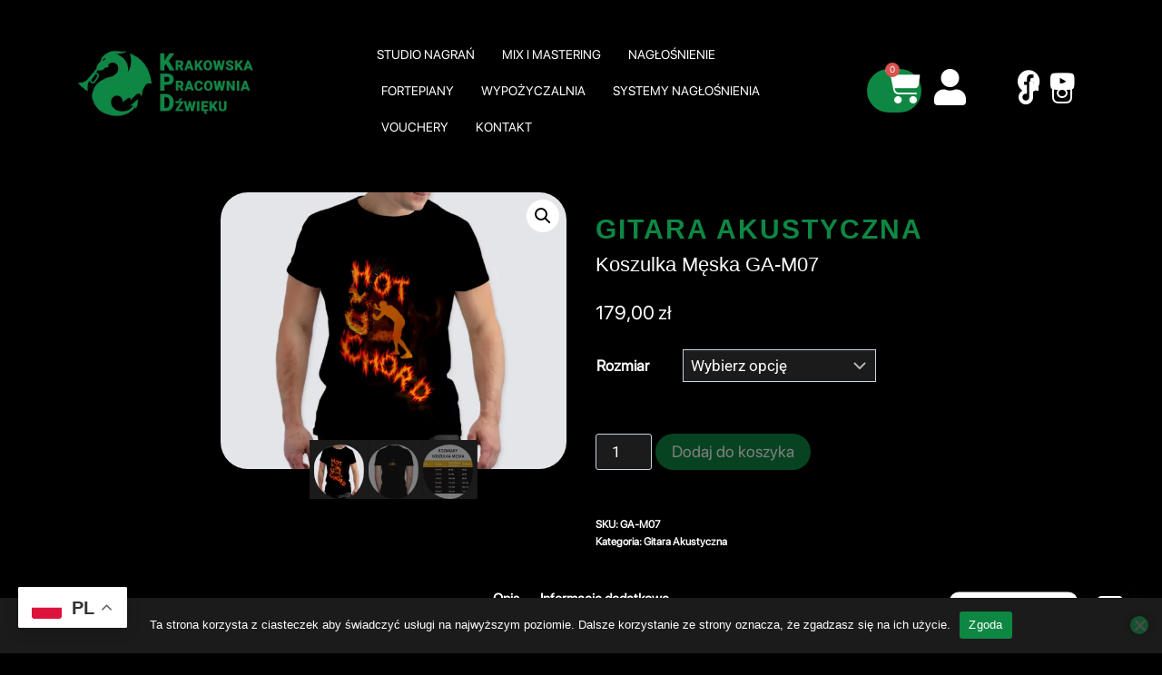

--- FILE ---
content_type: text/html; charset=UTF-8
request_url: https://kpdstudio.com/sklep/tshirts/meskie/ga-m/koszulka-meska-ga-m07/
body_size: 25613
content:
<!doctype html>
<html lang="pl-PL" class="no-js" itemtype="https://schema.org/IndividualProduct" itemscope>
<head>
	<meta charset="UTF-8">
	<meta name="viewport" content="width=device-width, initial-scale=1, minimum-scale=1">
		<script type="text/javascript">function theChampLoadEvent(e){var t=window.onload;if(typeof window.onload!="function"){window.onload=e}else{window.onload=function(){t();e()}}}</script>
		<script type="text/javascript">var theChampDefaultLang = 'pl_PL', theChampCloseIconPath = 'https://kpdstudio.com/wp-content/plugins/super-socializer/images/close.png';</script>
		<script>var theChampSiteUrl = 'https://kpdstudio.com', theChampVerified = 0, theChampEmailPopup = 0, heateorSsMoreSharePopupSearchText = 'Search';</script>
			<script>var theChampLoadingImgPath = 'https://kpdstudio.com/wp-content/plugins/super-socializer/images/ajax_loader.gif'; var theChampAjaxUrl = 'https://kpdstudio.com/wp-admin/admin-ajax.php'; var theChampRedirectionUrl = 'https://kpdstudio.com/sklep/tshirts/meskie/ga-m/koszulka-meska-ga-m07/'; var theChampRegRedirectionUrl = 'https://kpdstudio.com/sklep/tshirts/meskie/ga-m/koszulka-meska-ga-m07/'; </script>
				<script> var theChampFBKey = '916702343078183', theChampSameTabLogin = '1', theChampVerified = 0; var theChampAjaxUrl = 'https://kpdstudio.com/wp-admin/admin-ajax.php'; var theChampPopupTitle = ''; var theChampEmailPopup = 0; var theChampEmailAjaxUrl = 'https://kpdstudio.com/wp-admin/admin-ajax.php'; var theChampEmailPopupTitle = ''; var theChampEmailPopupErrorMsg = ''; var theChampEmailPopupUniqueId = ''; var theChampEmailPopupVerifyMessage = ''; var theChampSteamAuthUrl = ""; var theChampCurrentPageUrl = 'https%3A%2F%2Fkpdstudio.com%2Fsklep%2Ftshirts%2Fmeskie%2Fga-m%2Fkoszulka-meska-ga-m07%2F';  var heateorMSEnabled = 0, theChampTwitterAuthUrl = theChampSiteUrl + "?SuperSocializerAuth=Twitter&super_socializer_redirect_to=" + theChampCurrentPageUrl, theChampLineAuthUrl = theChampSiteUrl + "?SuperSocializerAuth=Line&super_socializer_redirect_to=" + theChampCurrentPageUrl, theChampLiveAuthUrl = theChampSiteUrl + "?SuperSocializerAuth=Live&super_socializer_redirect_to=" + theChampCurrentPageUrl, theChampFacebookAuthUrl = theChampSiteUrl + "?SuperSocializerAuth=Facebook&super_socializer_redirect_to=" + theChampCurrentPageUrl, theChampYahooAuthUrl = theChampSiteUrl + "?SuperSocializerAuth=Yahoo&super_socializer_redirect_to=" + theChampCurrentPageUrl, theChampGoogleAuthUrl = theChampSiteUrl + "?SuperSocializerAuth=Google&super_socializer_redirect_to=" + theChampCurrentPageUrl, theChampYoutubeAuthUrl = theChampSiteUrl + "?SuperSocializerAuth=Youtube&super_socializer_redirect_to=" + theChampCurrentPageUrl, theChampVkontakteAuthUrl = theChampSiteUrl + "?SuperSocializerAuth=Vkontakte&super_socializer_redirect_to=" + theChampCurrentPageUrl, theChampLinkedinAuthUrl = theChampSiteUrl + "?SuperSocializerAuth=Linkedin&super_socializer_redirect_to=" + theChampCurrentPageUrl, theChampInstagramAuthUrl = theChampSiteUrl + "?SuperSocializerAuth=Instagram&super_socializer_redirect_to=" + theChampCurrentPageUrl, theChampWordpressAuthUrl = theChampSiteUrl + "?SuperSocializerAuth=Wordpress&super_socializer_redirect_to=" + theChampCurrentPageUrl, theChampDribbbleAuthUrl = theChampSiteUrl + "?SuperSocializerAuth=Dribbble&super_socializer_redirect_to=" + theChampCurrentPageUrl, theChampGithubAuthUrl = theChampSiteUrl + "?SuperSocializerAuth=Github&super_socializer_redirect_to=" + theChampCurrentPageUrl, theChampSpotifyAuthUrl = theChampSiteUrl + "?SuperSocializerAuth=Spotify&super_socializer_redirect_to=" + theChampCurrentPageUrl, theChampKakaoAuthUrl = theChampSiteUrl + "?SuperSocializerAuth=Kakao&super_socializer_redirect_to=" + theChampCurrentPageUrl, theChampTwitchAuthUrl = theChampSiteUrl + "?SuperSocializerAuth=Twitch&super_socializer_redirect_to=" + theChampCurrentPageUrl, theChampRedditAuthUrl = theChampSiteUrl + "?SuperSocializerAuth=Reddit&super_socializer_redirect_to=" + theChampCurrentPageUrl, theChampDisqusAuthUrl = theChampSiteUrl + "?SuperSocializerAuth=Disqus&super_socializer_redirect_to=" + theChampCurrentPageUrl, theChampDropboxAuthUrl = theChampSiteUrl + "?SuperSocializerAuth=Dropbox&super_socializer_redirect_to=" + theChampCurrentPageUrl, theChampFoursquareAuthUrl = theChampSiteUrl + "?SuperSocializerAuth=Foursquare&super_socializer_redirect_to=" + theChampCurrentPageUrl, theChampAmazonAuthUrl = theChampSiteUrl + "?SuperSocializerAuth=Amazon&super_socializer_redirect_to=" + theChampCurrentPageUrl, theChampStackoverflowAuthUrl = theChampSiteUrl + "?SuperSocializerAuth=Stackoverflow&super_socializer_redirect_to=" + theChampCurrentPageUrl, theChampDiscordAuthUrl = theChampSiteUrl + "?SuperSocializerAuth=Discord&super_socializer_redirect_to=" + theChampCurrentPageUrl, theChampMailruAuthUrl = theChampSiteUrl + "?SuperSocializerAuth=Mailru&super_socializer_redirect_to=" + theChampCurrentPageUrl, theChampYandexAuthUrl = theChampSiteUrl + "?SuperSocializerAuth=Yandex&super_socializer_redirect_to=" + theChampCurrentPageUrl; theChampOdnoklassnikiAuthUrl = theChampSiteUrl + "?SuperSocializerAuth=Odnoklassniki&super_socializer_redirect_to=" + theChampCurrentPageUrl;</script>
				<script> var theChampSharingAjaxUrl = 'https://kpdstudio.com/wp-admin/admin-ajax.php', heateorSsFbMessengerAPI = 'https://www.facebook.com/dialog/send?app_id=916702343078183&display=popup&link=%encoded_post_url%&redirect_uri=%encoded_post_url%',heateorSsWhatsappShareAPI = 'web', heateorSsUrlCountFetched = [], heateorSsSharesText = 'Shares', heateorSsShareText = 'Share', theChampPluginIconPath = 'https://kpdstudio.com/wp-content/plugins/super-socializer/images/logo.png', theChampSaveSharesLocally = 0, theChampHorizontalSharingCountEnable = 0, theChampVerticalSharingCountEnable = 0, theChampSharingOffset = -10, theChampCounterOffset = -10, theChampMobileStickySharingEnabled = 0, heateorSsCopyLinkMessage = "Link copied.";
		var heateorSsHorSharingShortUrl = "https://kpdstudio.com/sklep/tshirts/meskie/ga-m/koszulka-meska-ga-m07/";var heateorSsVerticalSharingShortUrl = "https://kpdstudio.com/sklep/tshirts/meskie/ga-m/koszulka-meska-ga-m07/";		</script>
			<style type="text/css">
						.the_champ_button_instagram span.the_champ_svg,a.the_champ_instagram span.the_champ_svg{background:radial-gradient(circle at 30% 107%,#fdf497 0,#fdf497 5%,#fd5949 45%,#d6249f 60%,#285aeb 90%)}
					.the_champ_horizontal_sharing .the_champ_svg,.heateor_ss_standard_follow_icons_container .the_champ_svg{
					color: #fff;
				border-width: 0px;
		border-style: solid;
		border-color: transparent;
	}
		.the_champ_horizontal_sharing .theChampTCBackground{
		color:#666;
	}
		.the_champ_horizontal_sharing span.the_champ_svg:hover,.heateor_ss_standard_follow_icons_container span.the_champ_svg:hover{
				border-color: transparent;
	}
		.the_champ_vertical_sharing span.the_champ_svg,.heateor_ss_floating_follow_icons_container span.the_champ_svg{
					color: #fff;
				border-width: 0px;
		border-style: solid;
		border-color: transparent;
	}
		.the_champ_vertical_sharing .theChampTCBackground{
		color:#666;
	}
		.the_champ_vertical_sharing span.the_champ_svg:hover,.heateor_ss_floating_follow_icons_container span.the_champ_svg:hover{
						border-color: transparent;
		}
	@media screen and (max-width:783px){.the_champ_vertical_sharing{display:none!important}}</style>
	<meta name='robots' content='index, follow, max-image-preview:large, max-snippet:-1, max-video-preview:-1' />

<!-- Google Tag Manager for WordPress by gtm4wp.com -->
<script data-cfasync="false" data-pagespeed-no-defer>
	var gtm4wp_datalayer_name = "dataLayer";
	var dataLayer = dataLayer || [];
	const gtm4wp_use_sku_instead = false;
	const gtm4wp_currency = 'PLN';
	const gtm4wp_product_per_impression = 10;
	const gtm4wp_clear_ecommerce = false;
	const gtm4wp_datalayer_max_timeout = 2000;
</script>
<!-- End Google Tag Manager for WordPress by gtm4wp.com --><!-- Znacznik Google (gtag.js) tryb zgody dataLayer dodany przez Site Kit -->
<script id="google_gtagjs-js-consent-mode-data-layer">
window.dataLayer = window.dataLayer || [];function gtag(){dataLayer.push(arguments);}
gtag('consent', 'default', {"ad_personalization":"denied","ad_storage":"denied","ad_user_data":"denied","analytics_storage":"denied","functionality_storage":"denied","security_storage":"denied","personalization_storage":"denied","region":["AT","BE","BG","CH","CY","CZ","DE","DK","EE","ES","FI","FR","GB","GR","HR","HU","IE","IS","IT","LI","LT","LU","LV","MT","NL","NO","PL","PT","RO","SE","SI","SK"],"wait_for_update":500});
window._googlesitekitConsentCategoryMap = {"statistics":["analytics_storage"],"marketing":["ad_storage","ad_user_data","ad_personalization"],"functional":["functionality_storage","security_storage"],"preferences":["personalization_storage"]};
window._googlesitekitConsents = {"ad_personalization":"denied","ad_storage":"denied","ad_user_data":"denied","analytics_storage":"denied","functionality_storage":"denied","security_storage":"denied","personalization_storage":"denied","region":["AT","BE","BG","CH","CY","CZ","DE","DK","EE","ES","FI","FR","GB","GR","HR","HU","IE","IS","IT","LI","LT","LU","LV","MT","NL","NO","PL","PT","RO","SE","SI","SK"],"wait_for_update":500};
</script>
<!-- DataLayer trybu zgody na koniec znacznika Google (gtag.js) dodany przez Site Kit -->

	<!-- This site is optimized with the Yoast SEO plugin v26.3 - https://yoast.com/wordpress/plugins/seo/ -->
	<title>Koszulka Męska GA-M07 - KPDesign</title>
	<meta name="description" content="Nasze koszulki są szyte z materiału „Elana” materiał ten jest dedykowany do szycia odzieży codziennej ale z właściwościami dzianiny technicznej i sportowej. Jego zaletą jest to, że w dotyku przypomina bawełnę. Pozwala skórze oddychać i posiada właściwości antybakteryjne – zawiera jony srebra, które ograniczają namnażanie się niekorzystnych dla skóry bakterii. Jest przewiewny i szybkoschnący. Dodatek elastanu poprawia komfort noszenia koszulki.Cechy materiału:pozwala oddychać skórzeposiada właściwości antybakteryjnezawiera jony srebraprzewiewna i szybko schnącaniespieralny nadruk" />
	<link rel="canonical" href="https://kpdstudio.com/sklep/tshirts/meskie/ga-m/koszulka-meska-ga-m07/" />
	<meta property="og:locale" content="pl_PL" />
	<meta property="og:type" content="article" />
	<meta property="og:title" content="Koszulka Męska GA-M07 - KPDesign" />
	<meta property="og:description" content="Nasze koszulki są szyte z materiału „Elana” materiał ten jest dedykowany do szycia odzieży codziennej ale z właściwościami dzianiny technicznej i sportowej. Jego zaletą jest to, że w dotyku przypomina bawełnę. Pozwala skórze oddychać i posiada właściwości antybakteryjne – zawiera jony srebra, które ograniczają namnażanie się niekorzystnych dla skóry bakterii. Jest przewiewny i szybkoschnący. Dodatek elastanu poprawia komfort noszenia koszulki.Cechy materiału:pozwala oddychać skórzeposiada właściwości antybakteryjnezawiera jony srebraprzewiewna i szybko schnącaniespieralny nadruk" />
	<meta property="og:url" content="https://kpdstudio.com/sklep/tshirts/meskie/ga-m/koszulka-meska-ga-m07/" />
	<meta property="og:site_name" content="Krakowska Pracownia Dźwięku" />
	<meta property="article:publisher" content="https://www.facebook.com/krakowskapracowniadzwieku" />
	<meta property="article:modified_time" content="2024-01-22T11:51:03+00:00" />
	<meta property="og:image" content="https://kpdstudio.com/wp-content/uploads/2023/05/GA-M07-PRZOD-Duzy.png" />
	<meta property="og:image:width" content="1280" />
	<meta property="og:image:height" content="1024" />
	<meta property="og:image:type" content="image/png" />
	<meta name="twitter:card" content="summary_large_image" />
	<meta name="twitter:label1" content="Szacowany czas czytania" />
	<meta name="twitter:data1" content="1 minuta" />
	<script type="application/ld+json" class="yoast-schema-graph">{"@context":"https://schema.org","@graph":[{"@type":"WebPage","@id":"https://kpdstudio.com/sklep/tshirts/meskie/ga-m/koszulka-meska-ga-m07/","url":"https://kpdstudio.com/sklep/tshirts/meskie/ga-m/koszulka-meska-ga-m07/","name":"Koszulka Męska GA-M07 - KPDesign","isPartOf":{"@id":"https://kpdstudio.com/#website"},"primaryImageOfPage":{"@id":"https://kpdstudio.com/sklep/tshirts/meskie/ga-m/koszulka-meska-ga-m07/#primaryimage"},"image":{"@id":"https://kpdstudio.com/sklep/tshirts/meskie/ga-m/koszulka-meska-ga-m07/#primaryimage"},"thumbnailUrl":"https://kpdstudio.com/wp-content/uploads/2023/05/GA-M07-PRZOD-Duzy.png","datePublished":"2023-05-12T19:12:00+00:00","dateModified":"2024-01-22T11:51:03+00:00","description":"Nasze koszulki są szyte z materiału „Elana” materiał ten jest dedykowany do szycia odzieży codziennej ale z właściwościami dzianiny technicznej i sportowej. Jego zaletą jest to, że w dotyku przypomina bawełnę. Pozwala skórze oddychać i posiada właściwości antybakteryjne – zawiera jony srebra, które ograniczają namnażanie się niekorzystnych dla skóry bakterii. Jest przewiewny i szybkoschnący. Dodatek elastanu poprawia komfort noszenia koszulki.Cechy materiału:pozwala oddychać skórzeposiada właściwości antybakteryjnezawiera jony srebraprzewiewna i szybko schnącaniespieralny nadruk","breadcrumb":{"@id":"https://kpdstudio.com/sklep/tshirts/meskie/ga-m/koszulka-meska-ga-m07/#breadcrumb"},"inLanguage":"pl-PL","potentialAction":[{"@type":"ReadAction","target":["https://kpdstudio.com/sklep/tshirts/meskie/ga-m/koszulka-meska-ga-m07/"]}]},{"@type":"ImageObject","inLanguage":"pl-PL","@id":"https://kpdstudio.com/sklep/tshirts/meskie/ga-m/koszulka-meska-ga-m07/#primaryimage","url":"https://kpdstudio.com/wp-content/uploads/2023/05/GA-M07-PRZOD-Duzy.png","contentUrl":"https://kpdstudio.com/wp-content/uploads/2023/05/GA-M07-PRZOD-Duzy.png","width":1280,"height":1024},{"@type":"BreadcrumbList","@id":"https://kpdstudio.com/sklep/tshirts/meskie/ga-m/koszulka-meska-ga-m07/#breadcrumb","itemListElement":[{"@type":"ListItem","position":1,"name":"Strona główna","item":"https://kpdstudio.com/"},{"@type":"ListItem","position":2,"name":"SKLEP","item":"https://devkpd.kpdstudio.com/glowna-strona-sklepu/"},{"@type":"ListItem","position":3,"name":"Koszulka Męska GA-M07"}]},{"@type":"WebSite","@id":"https://kpdstudio.com/#website","url":"https://kpdstudio.com/","name":"Krakowska Pracownia Dźwięku","description":"Krakowska Pracownia Dźwięku To potentat na rynku krakowskim i ogólnopolskim w branży muzycznej oraz realizacji dźwięku. Tworzy ją kompleks firm, które mają na celu zapewnić pełny wachlarz potrzeb klienta. Świadczą o tym firmy oraz muzycy dla których prowadzimy nasze usługi.","publisher":{"@id":"https://kpdstudio.com/#organization"},"potentialAction":[{"@type":"SearchAction","target":{"@type":"EntryPoint","urlTemplate":"https://kpdstudio.com/?s={search_term_string}"},"query-input":{"@type":"PropertyValueSpecification","valueRequired":true,"valueName":"search_term_string"}}],"inLanguage":"pl-PL"},{"@type":"Organization","@id":"https://kpdstudio.com/#organization","name":"Krakowska Pracownia Dźwięku","url":"https://kpdstudio.com/","logo":{"@type":"ImageObject","inLanguage":"pl-PL","@id":"https://kpdstudio.com/#/schema/logo/image/","url":"https://kpdstudio.com/wp-content/uploads/2023/02/logo.png","contentUrl":"https://kpdstudio.com/wp-content/uploads/2023/02/logo.png","width":264,"height":100,"caption":"Krakowska Pracownia Dźwięku"},"image":{"@id":"https://kpdstudio.com/#/schema/logo/image/"},"sameAs":["https://www.facebook.com/krakowskapracowniadzwieku"]}]}</script>
	<!-- / Yoast SEO plugin. -->


<link rel='dns-prefetch' href='//www.googletagmanager.com' />
<link rel='dns-prefetch' href='//pagead2.googlesyndication.com' />
<link rel="alternate" type="application/rss+xml" title="Krakowska Pracownia Dźwięku &raquo; Kanał z wpisami" href="https://kpdstudio.com/feed/" />
<link rel="alternate" type="application/rss+xml" title="Krakowska Pracownia Dźwięku &raquo; Kanał z komentarzami" href="https://kpdstudio.com/comments/feed/" />
			<script>document.documentElement.classList.remove( 'no-js' );</script>
			<link rel="alternate" title="oEmbed (JSON)" type="application/json+oembed" href="https://kpdstudio.com/wp-json/oembed/1.0/embed?url=https%3A%2F%2Fkpdstudio.com%2Fsklep%2Ftshirts%2Fmeskie%2Fga-m%2Fkoszulka-meska-ga-m07%2F" />
<link rel="alternate" title="oEmbed (XML)" type="text/xml+oembed" href="https://kpdstudio.com/wp-json/oembed/1.0/embed?url=https%3A%2F%2Fkpdstudio.com%2Fsklep%2Ftshirts%2Fmeskie%2Fga-m%2Fkoszulka-meska-ga-m07%2F&#038;format=xml" />
<style id='wp-img-auto-sizes-contain-inline-css'>
img:is([sizes=auto i],[sizes^="auto," i]){contain-intrinsic-size:3000px 1500px}
/*# sourceURL=wp-img-auto-sizes-contain-inline-css */
</style>
<style id='cf-frontend-style-inline-css'>
@font-face {
	font-family: 'SF PRO';
	font-weight: 400;
	src: url('https://kpdstudio.com/wp-content/uploads/2024/06/SFPRODISPLAYREGULAR.otf') format('OpenType');
}
/*# sourceURL=cf-frontend-style-inline-css */
</style>
<style id='classic-theme-styles-inline-css'>
/*! This file is auto-generated */
.wp-block-button__link{color:#fff;background-color:#32373c;border-radius:9999px;box-shadow:none;text-decoration:none;padding:calc(.667em + 2px) calc(1.333em + 2px);font-size:1.125em}.wp-block-file__button{background:#32373c;color:#fff;text-decoration:none}
/*# sourceURL=/wp-includes/css/classic-themes.min.css */
</style>
<style id='woocommerce-inline-inline-css'>
.woocommerce form .form-row .required { visibility: visible; }
/*# sourceURL=woocommerce-inline-inline-css */
</style>
<link rel='stylesheet' id='wpo_min-header-0-css' href='https://kpdstudio.com/wp-content/cache/wpo-minify/1764736340/assets/wpo-minify-header-d65998c0.min.css' media='all' />
<script id="WCPAY_ASSETS-js-extra">
var wcpayAssets = {"url":"https://kpdstudio.com/wp-content/plugins/woocommerce-payments/dist/"};
//# sourceURL=WCPAY_ASSETS-js-extra
</script>
<script src="https://kpdstudio.com/wp-content/cache/wpo-minify/1764736340/assets/wpo-minify-header-7b980e47.min.js" id="wpo_min-header-0-js"></script>
<script id="wpo_min-header-1-js-extra">
var tt4b_script_vars = {"pixel_code":"CS3T5BJC77UC378MDS30","currency":"PLN","country":"PL","advanced_matching":"1"};
//# sourceURL=wpo_min-header-1-js-extra
</script>
<script src="https://kpdstudio.com/wp-content/cache/wpo-minify/1764736340/assets/wpo-minify-header-ce3514a3.min.js" id="wpo_min-header-1-js"></script>
<script id="wpo_min-header-2-js-extra">
var wc_add_to_cart_params = {"ajax_url":"/wp-admin/admin-ajax.php","wc_ajax_url":"/?wc-ajax=%%endpoint%%","i18n_view_cart":"Zobacz koszyk","cart_url":"https://kpdstudio.com/koszyk/","is_cart":"","cart_redirect_after_add":"no"};
var wc_single_product_params = {"i18n_required_rating_text":"Prosz\u0119 wybra\u0107 ocen\u0119","i18n_rating_options":["1 z 5 gwiazdek","2 z 5 gwiazdek","3 z 5 gwiazdek","4 z 5 gwiazdek","5 z 5 gwiazdek"],"i18n_product_gallery_trigger_text":"Wy\u015bwietl pe\u0142noekranow\u0105 galeri\u0119 obrazk\u00f3w","review_rating_required":"yes","flexslider":{"rtl":false,"animation":"slide","smoothHeight":true,"directionNav":false,"controlNav":"thumbnails","slideshow":false,"animationSpeed":500,"animationLoop":false,"allowOneSlide":false},"zoom_enabled":"1","zoom_options":[],"photoswipe_enabled":"1","photoswipe_options":{"shareEl":false,"closeOnScroll":false,"history":false,"hideAnimationDuration":0,"showAnimationDuration":0},"flexslider_enabled":"1"};
var woocommerce_params = {"ajax_url":"/wp-admin/admin-ajax.php","wc_ajax_url":"/?wc-ajax=%%endpoint%%","i18n_password_show":"Poka\u017c has\u0142o","i18n_password_hide":"Ukryj has\u0142o"};
//# sourceURL=wpo_min-header-2-js-extra
</script>
<script src="https://kpdstudio.com/wp-content/cache/wpo-minify/1764736340/assets/wpo-minify-header-23056c39.min.js" id="wpo_min-header-2-js" defer data-wp-strategy="defer"></script>
<script src="https://kpdstudio.com/wp-content/cache/wpo-minify/1764736340/assets/wpo-minify-header-ef773989.min.js" id="wpo_min-header-3-js"></script>

<!-- Fragment znacznika Google (gtag.js) dodany przez Site Kit -->
<!-- Fragment Google Analytics dodany przez Site Kit -->
<script src="https://www.googletagmanager.com/gtag/js?id=GT-T5MRPFN" id="google_gtagjs-js" async></script>
<script id="google_gtagjs-js-after">
window.dataLayer = window.dataLayer || [];function gtag(){dataLayer.push(arguments);}
gtag("set","linker",{"domains":["kpdstudio.com"]});
gtag("js", new Date());
gtag("set", "developer_id.dZTNiMT", true);
gtag("config", "GT-T5MRPFN");
//# sourceURL=google_gtagjs-js-after
</script>
<link rel="https://api.w.org/" href="https://kpdstudio.com/wp-json/" /><link rel="alternate" title="JSON" type="application/json" href="https://kpdstudio.com/wp-json/wp/v2/product/11671" /><link rel="EditURI" type="application/rsd+xml" title="RSD" href="https://kpdstudio.com/xmlrpc.php?rsd" />
<meta name="generator" content="WordPress 6.9" />
<meta name="generator" content="WooCommerce 10.3.7" />
<link rel='shortlink' href='https://kpdstudio.com/?p=11671' />
<meta name="generator" content="Site Kit by Google 1.170.0" /><meta name="ti-site-data" content="eyJyIjoiMTowITc6MCEzMDowIiwibyI6Imh0dHBzOlwvXC9rcGRzdHVkaW8uY29tXC93cC1hZG1pblwvYWRtaW4tYWpheC5waHA/YWN0aW9uPXRpX29ubGluZV91c2Vyc19nb29nbGUmYW1wO3A9JTJGc2tsZXAlMkZ0c2hpcnRzJTJGbWVza2llJTJGZ2EtbSUyRmtvc3p1bGthLW1lc2thLWdhLW0wNyUyRiZhbXA7X3dwbm9uY2U9MzNlMjk3MzY4NSJ9" />
<!-- Google Tag Manager for WordPress by gtm4wp.com -->
<!-- GTM Container placement set to automatic -->
<script data-cfasync="false" data-pagespeed-no-defer>
	var dataLayer_content = {"pagePostType":"product","pagePostType2":"single-product","pagePostAuthor":"Krakowska Pracownia Dźwięku","productRatingCounts":[],"productAverageRating":0,"productReviewCount":0,"productType":"variable","productIsVariable":1};
	dataLayer.push( dataLayer_content );
</script>
<script data-cfasync="false" data-pagespeed-no-defer>
(function(w,d,s,l,i){w[l]=w[l]||[];w[l].push({'gtm.start':
new Date().getTime(),event:'gtm.js'});var f=d.getElementsByTagName(s)[0],
j=d.createElement(s),dl=l!='dataLayer'?'&l='+l:'';j.async=true;j.src=
'//www.googletagmanager.com/gtm.js?id='+i+dl;f.parentNode.insertBefore(j,f);
})(window,document,'script','dataLayer','GTM-N6VKNBB');
</script>
<!-- End Google Tag Manager for WordPress by gtm4wp.com --><!-- Google site verification - Google for WooCommerce -->
<meta name="google-site-verification" content="IWnLmm3xxbiEtuWO8wN8gzOU8XBYMgmU2hOvBANcZYw" />
	<noscript><style>.woocommerce-product-gallery{ opacity: 1 !important; }</style></noscript>
	
<!-- Znaczniki meta Google AdSense dodane przez Site Kit -->
<meta name="google-adsense-platform-account" content="ca-host-pub-2644536267352236">
<meta name="google-adsense-platform-domain" content="sitekit.withgoogle.com">
<!-- Zakończ dodawanie meta znaczników Google AdSense przez Site Kit -->
<meta name="generator" content="Elementor 3.33.0; features: additional_custom_breakpoints; settings: css_print_method-external, google_font-enabled, font_display-swap">
			<style>
				.e-con.e-parent:nth-of-type(n+4):not(.e-lazyloaded):not(.e-no-lazyload),
				.e-con.e-parent:nth-of-type(n+4):not(.e-lazyloaded):not(.e-no-lazyload) * {
					background-image: none !important;
				}
				@media screen and (max-height: 1024px) {
					.e-con.e-parent:nth-of-type(n+3):not(.e-lazyloaded):not(.e-no-lazyload),
					.e-con.e-parent:nth-of-type(n+3):not(.e-lazyloaded):not(.e-no-lazyload) * {
						background-image: none !important;
					}
				}
				@media screen and (max-height: 640px) {
					.e-con.e-parent:nth-of-type(n+2):not(.e-lazyloaded):not(.e-no-lazyload),
					.e-con.e-parent:nth-of-type(n+2):not(.e-lazyloaded):not(.e-no-lazyload) * {
						background-image: none !important;
					}
				}
			</style>
			
<!-- Fragment Google AdSense dodany przez Site Kit -->
<script async src="https://pagead2.googlesyndication.com/pagead/js/adsbygoogle.js?client=ca-pub-6876675763369576&amp;host=ca-host-pub-2644536267352236" crossorigin="anonymous"></script>

<!-- Zakończ fragment Google AdSense dodany przez Site Kit -->
<link rel='stylesheet' id='kadence-fonts-gfonts-css' href='https://fonts.googleapis.com/css?family=Roboto:700&#038;display=swap' media='all' />
<link rel="icon" href="https://kpdstudio.com/wp-content/uploads/2023/02/cropped-logo-1-32x32.png" sizes="32x32" />
<link rel="icon" href="https://kpdstudio.com/wp-content/uploads/2023/02/cropped-logo-1-192x192.png" sizes="192x192" />
<link rel="apple-touch-icon" href="https://kpdstudio.com/wp-content/uploads/2023/02/cropped-logo-1-180x180.png" />
<meta name="msapplication-TileImage" content="https://kpdstudio.com/wp-content/uploads/2023/02/cropped-logo-1-270x270.png" />
<style>.easypack_show_geowidget {
                                  background:  #0e8743 !important;
                                }</style>		<style id="wp-custom-css">
			#primary-menu {
	justify-content: left;
}

.entry-hero.page-hero-section .entry-header {
	min-height: 140px;
}

.content-area {
	margin-top: 2rem;
}
ul.wc-block-product-categories-list {
	list-style: none;
	padding-left: 0;
	margin-left: 0;
}

ul.wc-block-product-categories-list ul {
	list-style: none;
		padding-left: 0.5rem;
	margin-left: 0.5rem;
}

.woocommerce div.product .woocommerce-tabs ul.tabs li {
	background-color: #000;
}

#masthead, #masthead .kadence-sticky-header.item-is-fixed:not(.item-at-start):not(.site-header-row-container), #masthead .kadence-sticky-header.item-is-fixed:not(.item-at-start) > .site-header-row-container-inner {
	background-color: #000;
}

.shop_table_responsive #shipping_method > li {
	min-width: 300px;
}

#payment ul.wc_payment_methods li.wc_payment_method>label {
	background-color: #000;
}

#main div.product-action-wrap a.shopengine_comparison_add_to_list_action.shopengine-comparison {
	display: none;
}

#main div.product-action-wrap > a.shopengine-quickview-trigger {
	display: none;
}

#main div.product-action-wrap > a.button.wp-element-button.product_type_simple.add_to_cart_button.ajax_add_to_cart {
	background-color:#0E8743;
	padding: 4px 8px;
	display: inline-block;
	border-radius: 5px;
	font-size: 0.7rem;
}

#tab-additional_information > table > tbody > tr.woocommerce-product-attributes-item td,
#tab-additional_information > table > tbody  tr.woocommerce-product-attributes-item th{
	background-color: #000;
}

div.summary.entry-summary > h1 {
	font-size: 2.2rem;
}

#block-7 > h2 {
	font-size: 2.1rem;
}

#inner-wrap > section > div > div.hero-container.site-container > header > h1 {
		font-size: 2.2rem;
}


div.product h2 {
	font-size: 2rem;
}
#tab-description > h2 {
	font-size: 2rem;
}
div.kadence-woo-cart-form-wrap > form > div > h2 {
			font-size: 2.2rem;
}
div.kadence-woo-cart-form-wrap > div > div > h2 {
		font-size: 2.2rem;
}
#primary header > h1 {
			font-size: 2.2rem;
}
div.woocommerce-MyAccount-content > h2 {
	font-size: 2.2rem;
}
#customer_login  h2
{
		font-size: 2.2rem;
}

div.woocommerce-MyAccount-content > section.woocommerce-order-details > h2 {
	font-size: 2.2rem;
}

div.woocommerce-MyAccount-content > section.woocommerce-customer-details h2 {
		font-size: 2.2rem;
}

.woocommerce-orders-table__cell-order-actions a {
	margin-right: 8px;
	margin-top: 4px;
	margin-bottom: 4px;
}

.woocommerce-MyAccount-navigation-link.is-active {
	color: #0E8743;
}
.woocommerce-MyAccount-navigation-link:hover {
	color: #0E8743;
}
.elementor-menu-cart__product .variation {
	color: #fff;
}
#block-8 > div > ul li > a > span {
	color: #fff;
}
#block-8 > div > ul li > a > span:hover {
	color: #0E8743;
}

#block-9 > div > ul li.cat-item > a {
	background-color: #000;
}
#block-9 > div > ul li.current-cat > a {
	background-color: #000;
	color: #0E8743 !important;
}

#block-9 > div > ul li:hover > a {
	color: #0E8743 !important;
}

.wpb_category_n_menu_accordion > ul > li li:hover > a, .wpb_category_n_menu_accordion > ul > li li.current-cat > a, .wpb_category_n_menu_accordion li.wpb-submenu-indicator-minus > a {
	border-left-color: #0E8743;
}
#block-9 > div ul > li.cat-item.current-cat > a > span.wpb-wmca-cat-count {
	background-color: #0E8743;
}
.wpb_category_n_menu_accordion > ul > li:not(:last-child) > a {
	border-bottom: none !important;
}

div.woocommerce-form-coupon-toggle > div > a {
	color: #fff;
}

#post-9 > div > div > div > div.kadence-woo-cart-form-wrap > form > table > tbody > tr:nth-child(5) > td > div > button {
	overflow: hidden;
}


.woocommerce a.button.alt:hover, .woocommerce button.button.alt:hover, .woocommerce input.button.alt:hover, .woocommerce #respond input#submit.alt:hover {
	background-color: #fff;
}



.woocommerce a.button.alt, .woocommerce button.button.alt, .woocommerce input.button.alt, .woocommerce #respond input#submit.alt {
	color: #fff;
}

#payment ul.wc_payment_methods li.wc_payment_method input[type=radio]:first-child:checked+label:before {
	background-color: #fff;
	border-color: #fff;
}

a.button.wp-element-button.product_type_variable.add_to_cart_button {
	display: none;

}


div.summary.entry-summary > form > a {
	display: none;
}

#post-10 > div > div > div > div.woocommerce-form-login-toggle > div > a {
	color: #fff;
}

#post-9 > div > div > div > div.kadence-woo-cart-form-wrap > form > table > tbody > tr > td > div > button {
	overflow: hidden;
}
#wrapper > div.elementor.elementor-5043.elementor-location-header > header.elementor-section.elementor-top-section.elementor-element.elementor-element-bad2249.elementor-section-content-middle.elementor-hidden-desktop.elementor-hidden-tablet.elementor-section-boxed.elementor-section-height-default {
	z-index: 100;
}

div.blockOverlay {
	background-color: #000 !important;
}
.elementor-menu-cart__product .variation  {
	color: #d4d4d4 !important;
}
.elementor-menu-cart__product .variation dd {
	grid-column-start: 1 !important;
}
#main > ul > li.product.type-product > div > h2 > a
{
	  display: -webkit-box;
  overflow: hidden;
  -webkit-line-clamp: 3;
  -webkit-box-orient: vertical;
	  line-clamp: 3;
  box-orient: vertical;
}

@media only screen and (max-width: 782px) {
	div.summary.entry-summary > h1 {
		font-size: 1.8rem;
	}
	
	#main > ul > li.product.type-product > div > h2 > a {
		font-size: 1rem;
	}
	ul > li.entry.content-bg.loop-entry.product.type-product > div > h2 > a {
		font-size: 1rem;
	}
}

ul > li.entry.content-bg.loop-entry.product.type-product > div > h2 > a {
		  display: -webkit-box;
  overflow: hidden;
  -webkit-line-clamp: 3;
  -webkit-box-orient: vertical;
	  line-clamp: 3;
  box-orient: vertical;
}

@media (min-width: 480px) and (max-width: 960px) {
 	
	 body .elementor-image-gallery .gallery-columns-2 .gallery-item {
    max-width: 50% !important;
  }
  body .elementor-image-gallery .gallery-columns-3 .gallery-item {
    max-width: 33.33% !important;
  }
  body .elementor-image-gallery .gallery-columns-4 .gallery-item {
    max-width: 25% !important;
  }
  body .elementor-image-gallery .gallery-columns-5 .gallery-item {
    max-width: 20% !important;
  }
  body .elementor-image-gallery .gallery-columns-6 .gallery-item {
    max-width: 16.666% !important;
  }
  body .elementor-image-gallery .gallery-columns-7 .gallery-item {
    max-width: 14.28% !important;
  }
  body .elementor-image-gallery .gallery-columns-8 .gallery-item {
    max-width: 12.5% !important;
  }
  body .elementor-image-gallery .gallery-columns-9 .gallery-item {
    max-width: 11.11% !important;
  }
  body .elementor-image-gallery .gallery-columns-10 .gallery-item {
    max-width: 10% !important;
  }
	
}
@media (max-width: 479px) {
 	
	  body .elementor-image-gallery .gallery-columns-2 .gallery-item {
    max-width: 50% !important;
  }
  body .elementor-image-gallery .gallery-columns-3 .gallery-item {
    max-width: 33.33% !important;
  }
  body .elementor-image-gallery .gallery-columns-4 .gallery-item {
    max-width: 25% !important;
  }
  body .elementor-image-gallery .gallery-columns-5 .gallery-item {
    max-width: 20% !important;
  }
  body .elementor-image-gallery .gallery-columns-6 .gallery-item {
    max-width: 16.666% !important;
  }
  body .elementor-image-gallery .gallery-columns-7 .gallery-item {
    max-width: 14.28% !important;
  }
  body .elementor-image-gallery .gallery-columns-8 .gallery-item {
    max-width: 12.5% !important;
  }
  body .elementor-image-gallery .gallery-columns-9 .gallery-item {
    max-width: 11.11% !important;
  }
  body .elementor-image-gallery .gallery-columns-10 .gallery-item {
    max-width: 10% !important;
  }
}

.woocommerce-MyAccount-navigation {
display:none;
}
.woocommerce-account .woocommerce-MyAccount-content {
width: 100%;
}


.elementor-5043 .elementor-element.elementor-element-52377bb.elementor-menu-cart--cart-type-mini-cart .elementor-menu-cart__container {
	left: inherit !important;
}

.woocommerce a.button.alt, .woocommerce button.button.alt, .woocommerce input.button.alt, .woocommerce #respond input#submit.alt {
	color:;
}
.elementor-menu-cart__footer-buttons .elementor-button--view-cart {
	color: !important;
}
.elementor-menu-cart__footer-buttons .elementor-button--checkout {
	color:  !important;
}
div.kadence-customer-image > a > img {
	height: auto !important;
}
div.summary.entry-summary > form > table > tbody > tr > td {
	max-width: 50%;
}

#p24-bank-grid {
	padding-left: 0;
}

#p24-bank-grid .morePayMethods {
	display: flex;
	flex-wrap: wrap;
	justify-content: center;
}

.woocommerce ul.order_details li {
	border-right: none;
}






.elementor-shortcode > div > ul li.cat-item > a {
	background-color: #000;
}
.elementor-shortcode > div > ul li.current-cat > a {
	background-color: #000;
	color: #0E8743 !important;
}

.elementor-shortcode > div > ul li:hover > a {
	color: #0E8743 !important;
}

.wpb_category_n_menu_accordion > ul > li li:hover > a, .wpb_category_n_menu_accordion > ul > li li.current-cat > a, .wpb_category_n_menu_accordion li.wpb-submenu-indicator-minus > a {
	border-left-color: #0E8743;
}
.elementor-shortcode > div ul > li.cat-item.current-cat > a > span.wpb-wmca-cat-count {
	background-color: #0E8743;
}
.wpb_category_n_menu_accordion > ul > li:not(:last-child) > a {
	border-bottom: none !important;
}		</style>
			<!-- Fonts Plugin CSS - https://fontsplugin.com/ -->
	<style>
			</style>
	<!-- Fonts Plugin CSS -->
	
		<!-- Global site tag (gtag.js) - Google Ads: AW-861066535 - Google for WooCommerce -->
		<script async src="https://www.googletagmanager.com/gtag/js?id=AW-861066535"></script>
		<script>
			window.dataLayer = window.dataLayer || [];
			function gtag() { dataLayer.push(arguments); }
			gtag( 'consent', 'default', {
				analytics_storage: 'denied',
				ad_storage: 'denied',
				ad_user_data: 'denied',
				ad_personalization: 'denied',
				region: ['AT', 'BE', 'BG', 'HR', 'CY', 'CZ', 'DK', 'EE', 'FI', 'FR', 'DE', 'GR', 'HU', 'IS', 'IE', 'IT', 'LV', 'LI', 'LT', 'LU', 'MT', 'NL', 'NO', 'PL', 'PT', 'RO', 'SK', 'SI', 'ES', 'SE', 'GB', 'CH'],
				wait_for_update: 500,
			} );
			gtag('js', new Date());
			gtag('set', 'developer_id.dOGY3NW', true);
			gtag("config", "AW-861066535", { "groups": "GLA", "send_page_view": false });		</script>

		<style id='global-styles-inline-css'>
:root{--wp--preset--aspect-ratio--square: 1;--wp--preset--aspect-ratio--4-3: 4/3;--wp--preset--aspect-ratio--3-4: 3/4;--wp--preset--aspect-ratio--3-2: 3/2;--wp--preset--aspect-ratio--2-3: 2/3;--wp--preset--aspect-ratio--16-9: 16/9;--wp--preset--aspect-ratio--9-16: 9/16;--wp--preset--color--black: #000000;--wp--preset--color--cyan-bluish-gray: #abb8c3;--wp--preset--color--white: #ffffff;--wp--preset--color--pale-pink: #f78da7;--wp--preset--color--vivid-red: #cf2e2e;--wp--preset--color--luminous-vivid-orange: #ff6900;--wp--preset--color--luminous-vivid-amber: #fcb900;--wp--preset--color--light-green-cyan: #7bdcb5;--wp--preset--color--vivid-green-cyan: #00d084;--wp--preset--color--pale-cyan-blue: #8ed1fc;--wp--preset--color--vivid-cyan-blue: #0693e3;--wp--preset--color--vivid-purple: #9b51e0;--wp--preset--color--theme-palette-1: var(--global-palette1);--wp--preset--color--theme-palette-2: var(--global-palette2);--wp--preset--color--theme-palette-3: var(--global-palette3);--wp--preset--color--theme-palette-4: var(--global-palette4);--wp--preset--color--theme-palette-5: var(--global-palette5);--wp--preset--color--theme-palette-6: var(--global-palette6);--wp--preset--color--theme-palette-7: var(--global-palette7);--wp--preset--color--theme-palette-8: var(--global-palette8);--wp--preset--color--theme-palette-9: var(--global-palette9);--wp--preset--color--theme-palette-10: var(--global-palette10);--wp--preset--color--theme-palette-11: var(--global-palette11);--wp--preset--color--theme-palette-12: var(--global-palette12);--wp--preset--color--theme-palette-13: var(--global-palette13);--wp--preset--color--theme-palette-14: var(--global-palette14);--wp--preset--color--theme-palette-15: var(--global-palette15);--wp--preset--gradient--vivid-cyan-blue-to-vivid-purple: linear-gradient(135deg,rgb(6,147,227) 0%,rgb(155,81,224) 100%);--wp--preset--gradient--light-green-cyan-to-vivid-green-cyan: linear-gradient(135deg,rgb(122,220,180) 0%,rgb(0,208,130) 100%);--wp--preset--gradient--luminous-vivid-amber-to-luminous-vivid-orange: linear-gradient(135deg,rgb(252,185,0) 0%,rgb(255,105,0) 100%);--wp--preset--gradient--luminous-vivid-orange-to-vivid-red: linear-gradient(135deg,rgb(255,105,0) 0%,rgb(207,46,46) 100%);--wp--preset--gradient--very-light-gray-to-cyan-bluish-gray: linear-gradient(135deg,rgb(238,238,238) 0%,rgb(169,184,195) 100%);--wp--preset--gradient--cool-to-warm-spectrum: linear-gradient(135deg,rgb(74,234,220) 0%,rgb(151,120,209) 20%,rgb(207,42,186) 40%,rgb(238,44,130) 60%,rgb(251,105,98) 80%,rgb(254,248,76) 100%);--wp--preset--gradient--blush-light-purple: linear-gradient(135deg,rgb(255,206,236) 0%,rgb(152,150,240) 100%);--wp--preset--gradient--blush-bordeaux: linear-gradient(135deg,rgb(254,205,165) 0%,rgb(254,45,45) 50%,rgb(107,0,62) 100%);--wp--preset--gradient--luminous-dusk: linear-gradient(135deg,rgb(255,203,112) 0%,rgb(199,81,192) 50%,rgb(65,88,208) 100%);--wp--preset--gradient--pale-ocean: linear-gradient(135deg,rgb(255,245,203) 0%,rgb(182,227,212) 50%,rgb(51,167,181) 100%);--wp--preset--gradient--electric-grass: linear-gradient(135deg,rgb(202,248,128) 0%,rgb(113,206,126) 100%);--wp--preset--gradient--midnight: linear-gradient(135deg,rgb(2,3,129) 0%,rgb(40,116,252) 100%);--wp--preset--font-size--small: var(--global-font-size-small);--wp--preset--font-size--medium: var(--global-font-size-medium);--wp--preset--font-size--large: var(--global-font-size-large);--wp--preset--font-size--x-large: 42px;--wp--preset--font-size--larger: var(--global-font-size-larger);--wp--preset--font-size--xxlarge: var(--global-font-size-xxlarge);--wp--preset--spacing--20: 0.44rem;--wp--preset--spacing--30: 0.67rem;--wp--preset--spacing--40: 1rem;--wp--preset--spacing--50: 1.5rem;--wp--preset--spacing--60: 2.25rem;--wp--preset--spacing--70: 3.38rem;--wp--preset--spacing--80: 5.06rem;--wp--preset--shadow--natural: 6px 6px 9px rgba(0, 0, 0, 0.2);--wp--preset--shadow--deep: 12px 12px 50px rgba(0, 0, 0, 0.4);--wp--preset--shadow--sharp: 6px 6px 0px rgba(0, 0, 0, 0.2);--wp--preset--shadow--outlined: 6px 6px 0px -3px rgb(255, 255, 255), 6px 6px rgb(0, 0, 0);--wp--preset--shadow--crisp: 6px 6px 0px rgb(0, 0, 0);}:where(.is-layout-flex){gap: 0.5em;}:where(.is-layout-grid){gap: 0.5em;}body .is-layout-flex{display: flex;}.is-layout-flex{flex-wrap: wrap;align-items: center;}.is-layout-flex > :is(*, div){margin: 0;}body .is-layout-grid{display: grid;}.is-layout-grid > :is(*, div){margin: 0;}:where(.wp-block-columns.is-layout-flex){gap: 2em;}:where(.wp-block-columns.is-layout-grid){gap: 2em;}:where(.wp-block-post-template.is-layout-flex){gap: 1.25em;}:where(.wp-block-post-template.is-layout-grid){gap: 1.25em;}.has-black-color{color: var(--wp--preset--color--black) !important;}.has-cyan-bluish-gray-color{color: var(--wp--preset--color--cyan-bluish-gray) !important;}.has-white-color{color: var(--wp--preset--color--white) !important;}.has-pale-pink-color{color: var(--wp--preset--color--pale-pink) !important;}.has-vivid-red-color{color: var(--wp--preset--color--vivid-red) !important;}.has-luminous-vivid-orange-color{color: var(--wp--preset--color--luminous-vivid-orange) !important;}.has-luminous-vivid-amber-color{color: var(--wp--preset--color--luminous-vivid-amber) !important;}.has-light-green-cyan-color{color: var(--wp--preset--color--light-green-cyan) !important;}.has-vivid-green-cyan-color{color: var(--wp--preset--color--vivid-green-cyan) !important;}.has-pale-cyan-blue-color{color: var(--wp--preset--color--pale-cyan-blue) !important;}.has-vivid-cyan-blue-color{color: var(--wp--preset--color--vivid-cyan-blue) !important;}.has-vivid-purple-color{color: var(--wp--preset--color--vivid-purple) !important;}.has-black-background-color{background-color: var(--wp--preset--color--black) !important;}.has-cyan-bluish-gray-background-color{background-color: var(--wp--preset--color--cyan-bluish-gray) !important;}.has-white-background-color{background-color: var(--wp--preset--color--white) !important;}.has-pale-pink-background-color{background-color: var(--wp--preset--color--pale-pink) !important;}.has-vivid-red-background-color{background-color: var(--wp--preset--color--vivid-red) !important;}.has-luminous-vivid-orange-background-color{background-color: var(--wp--preset--color--luminous-vivid-orange) !important;}.has-luminous-vivid-amber-background-color{background-color: var(--wp--preset--color--luminous-vivid-amber) !important;}.has-light-green-cyan-background-color{background-color: var(--wp--preset--color--light-green-cyan) !important;}.has-vivid-green-cyan-background-color{background-color: var(--wp--preset--color--vivid-green-cyan) !important;}.has-pale-cyan-blue-background-color{background-color: var(--wp--preset--color--pale-cyan-blue) !important;}.has-vivid-cyan-blue-background-color{background-color: var(--wp--preset--color--vivid-cyan-blue) !important;}.has-vivid-purple-background-color{background-color: var(--wp--preset--color--vivid-purple) !important;}.has-black-border-color{border-color: var(--wp--preset--color--black) !important;}.has-cyan-bluish-gray-border-color{border-color: var(--wp--preset--color--cyan-bluish-gray) !important;}.has-white-border-color{border-color: var(--wp--preset--color--white) !important;}.has-pale-pink-border-color{border-color: var(--wp--preset--color--pale-pink) !important;}.has-vivid-red-border-color{border-color: var(--wp--preset--color--vivid-red) !important;}.has-luminous-vivid-orange-border-color{border-color: var(--wp--preset--color--luminous-vivid-orange) !important;}.has-luminous-vivid-amber-border-color{border-color: var(--wp--preset--color--luminous-vivid-amber) !important;}.has-light-green-cyan-border-color{border-color: var(--wp--preset--color--light-green-cyan) !important;}.has-vivid-green-cyan-border-color{border-color: var(--wp--preset--color--vivid-green-cyan) !important;}.has-pale-cyan-blue-border-color{border-color: var(--wp--preset--color--pale-cyan-blue) !important;}.has-vivid-cyan-blue-border-color{border-color: var(--wp--preset--color--vivid-cyan-blue) !important;}.has-vivid-purple-border-color{border-color: var(--wp--preset--color--vivid-purple) !important;}.has-vivid-cyan-blue-to-vivid-purple-gradient-background{background: var(--wp--preset--gradient--vivid-cyan-blue-to-vivid-purple) !important;}.has-light-green-cyan-to-vivid-green-cyan-gradient-background{background: var(--wp--preset--gradient--light-green-cyan-to-vivid-green-cyan) !important;}.has-luminous-vivid-amber-to-luminous-vivid-orange-gradient-background{background: var(--wp--preset--gradient--luminous-vivid-amber-to-luminous-vivid-orange) !important;}.has-luminous-vivid-orange-to-vivid-red-gradient-background{background: var(--wp--preset--gradient--luminous-vivid-orange-to-vivid-red) !important;}.has-very-light-gray-to-cyan-bluish-gray-gradient-background{background: var(--wp--preset--gradient--very-light-gray-to-cyan-bluish-gray) !important;}.has-cool-to-warm-spectrum-gradient-background{background: var(--wp--preset--gradient--cool-to-warm-spectrum) !important;}.has-blush-light-purple-gradient-background{background: var(--wp--preset--gradient--blush-light-purple) !important;}.has-blush-bordeaux-gradient-background{background: var(--wp--preset--gradient--blush-bordeaux) !important;}.has-luminous-dusk-gradient-background{background: var(--wp--preset--gradient--luminous-dusk) !important;}.has-pale-ocean-gradient-background{background: var(--wp--preset--gradient--pale-ocean) !important;}.has-electric-grass-gradient-background{background: var(--wp--preset--gradient--electric-grass) !important;}.has-midnight-gradient-background{background: var(--wp--preset--gradient--midnight) !important;}.has-small-font-size{font-size: var(--wp--preset--font-size--small) !important;}.has-medium-font-size{font-size: var(--wp--preset--font-size--medium) !important;}.has-large-font-size{font-size: var(--wp--preset--font-size--large) !important;}.has-x-large-font-size{font-size: var(--wp--preset--font-size--x-large) !important;}
/*# sourceURL=global-styles-inline-css */
</style>
<link rel='stylesheet' id='wpo_min-footer-0-css' href='https://kpdstudio.com/wp-content/cache/wpo-minify/1764736340/assets/wpo-minify-footer-b1d31c10.min.css' media='all' />
</head>

<body class="wp-singular product-template-default single single-product postid-11671 wp-custom-logo wp-embed-responsive wp-theme-kadence theme-kadence cookies-not-set woocommerce woocommerce-page woocommerce-no-js footer-on-bottom hide-focus-outline link-style-no-underline content-title-style-normal content-width-narrow content-style-unboxed content-vertical-padding-top non-transparent-header mobile-non-transparent-header kadence-elementor-colors product-tab-style-center product-variation-style-horizontal kadence-cart-button-normal elementor-default elementor-kit-111">

<!-- GTM Container placement set to automatic -->
<!-- Google Tag Manager (noscript) -->
				<noscript><iframe src="https://www.googletagmanager.com/ns.html?id=GTM-N6VKNBB" height="0" width="0" style="display:none;visibility:hidden" aria-hidden="true"></iframe></noscript>
<!-- End Google Tag Manager (noscript) --><script>
gtag("event", "page_view", {send_to: "GLA"});
</script>
		<e-page-transition preloader-type="image" preloader-image-url="https://kpdstudio.com/wp-content/uploads/2024/07/logo-studio-nagran-krakow.png" class="e-page-transition--entering" exclude="^https\:\/\/kpdstudio\.com\/wp\-admin\/">
					</e-page-transition>
		<div id="wrapper" class="site wp-site-blocks">
			<a class="skip-link screen-reader-text scroll-ignore" href="#main">Przejdź do treści</a>
				<header data-elementor-type="header" data-elementor-id="5043" class="elementor elementor-5043 elementor-location-header" data-elementor-post-type="elementor_library">
					<header class="elementor-section elementor-top-section elementor-element elementor-element-bad2249 elementor-section-content-middle elementor-hidden-desktop elementor-hidden-tablet elementor-section-boxed elementor-section-height-default elementor-section-height-default" data-id="bad2249" data-element_type="section" data-settings="{&quot;background_background&quot;:&quot;classic&quot;}">
						<div class="elementor-container elementor-column-gap-no">
					<div class="elementor-column elementor-col-12 elementor-top-column elementor-element elementor-element-38456dd" data-id="38456dd" data-element_type="column">
			<div class="elementor-widget-wrap elementor-element-populated">
						<div class="elementor-element elementor-element-9d03376 elementor-widget__width-auto elementor-widget elementor-widget-theme-site-logo elementor-widget-image" data-id="9d03376" data-element_type="widget" data-widget_type="theme-site-logo.default">
				<div class="elementor-widget-container">
											<a href="https://kpdstudio.com">
			<img width="264" height="100" src="https://kpdstudio.com/wp-content/uploads/2023/02/logo.png" class="attachment-full size-full wp-image-53" alt="Logo KPD Studio" />				</a>
											</div>
				</div>
					</div>
		</div>
				<div class="elementor-column elementor-col-12 elementor-top-column elementor-element elementor-element-61c1458" data-id="61c1458" data-element_type="column">
			<div class="elementor-widget-wrap elementor-element-populated">
						<div class="elementor-element elementor-element-6aee1ab toggle-icon--cart-solid elementor-menu-cart--cart-type-mini-cart elementor-menu-cart--items-indicator-bubble elementor-menu-cart--show-remove-button-yes elementor-widget elementor-widget-woocommerce-menu-cart" data-id="6aee1ab" data-element_type="widget" data-settings="{&quot;cart_type&quot;:&quot;mini-cart&quot;,&quot;open_cart&quot;:&quot;mouseover&quot;,&quot;automatically_open_cart&quot;:&quot;yes&quot;}" data-widget_type="woocommerce-menu-cart.default">
				<div class="elementor-widget-container">
							<div class="elementor-menu-cart__wrapper">
							<div class="elementor-menu-cart__toggle_wrapper">
					<div class="elementor-menu-cart__container elementor-lightbox" aria-hidden="true">
						<div class="elementor-menu-cart__main" aria-hidden="true">
									<div class="elementor-menu-cart__close-button">
					</div>
									<div class="widget_shopping_cart_content">
															</div>
						</div>
					</div>
							<div class="elementor-menu-cart__toggle elementor-button-wrapper">
			<a id="elementor-menu-cart__toggle_button" href="#" class="elementor-menu-cart__toggle_button elementor-button elementor-size-sm" aria-expanded="false">
				<span class="elementor-button-text"><span class="woocommerce-Price-amount amount"><bdi>0,00&nbsp;<span class="woocommerce-Price-currencySymbol">&#122;&#322;</span></bdi></span></span>
				<span class="elementor-button-icon">
					<span class="elementor-button-icon-qty" data-counter="0">0</span>
					<i class="eicon-cart-solid"></i>					<span class="elementor-screen-only">Wózek</span>
				</span>
			</a>
		</div>
						</div>
					</div> <!-- close elementor-menu-cart__wrapper -->
						</div>
				</div>
					</div>
		</div>
				<div class="elementor-column elementor-col-12 elementor-top-column elementor-element elementor-element-27d0dac" data-id="27d0dac" data-element_type="column">
			<div class="elementor-widget-wrap elementor-element-populated">
						<div class="elementor-element elementor-element-0d6eee5 elementor-view-default elementor-widget elementor-widget-icon" data-id="0d6eee5" data-element_type="widget" data-widget_type="icon.default">
				<div class="elementor-widget-container">
							<div class="elementor-icon-wrapper">
			<a class="elementor-icon" href="https://kpdstudio.com/moje-konto/">
			<i aria-hidden="true" class="fas fa-user"></i>			</a>
		</div>
						</div>
				</div>
					</div>
		</div>
				<div class="elementor-column elementor-col-12 elementor-top-column elementor-element elementor-element-8f6c4c0" data-id="8f6c4c0" data-element_type="column">
			<div class="elementor-widget-wrap elementor-element-populated">
						<div class="elementor-element elementor-element-e78e281 elementor-nav-menu__align-center elementor-nav-menu--dropdown-mobile elementor-nav-menu--stretch elementor-nav-menu__text-align-aside elementor-nav-menu--toggle elementor-nav-menu--burger elementor-widget elementor-widget-nav-menu" data-id="e78e281" data-element_type="widget" data-settings="{&quot;full_width&quot;:&quot;stretch&quot;,&quot;layout&quot;:&quot;horizontal&quot;,&quot;submenu_icon&quot;:{&quot;value&quot;:&quot;&lt;i class=\&quot;fas fa-caret-down\&quot; aria-hidden=\&quot;true\&quot;&gt;&lt;\/i&gt;&quot;,&quot;library&quot;:&quot;fa-solid&quot;},&quot;toggle&quot;:&quot;burger&quot;}" data-widget_type="nav-menu.default">
				<div class="elementor-widget-container">
								<nav aria-label="Menu" class="elementor-nav-menu--main elementor-nav-menu__container elementor-nav-menu--layout-horizontal e--pointer-underline e--animation-fade">
				<ul id="menu-1-e78e281" class="elementor-nav-menu"><li class="menu-item menu-item-type-post_type menu-item-object-page menu-item-has-children menu-item-7106"><a href="https://kpdstudio.com/studio-nagran/" class="elementor-item">STUDIO NAGRAŃ</a>
<ul class="sub-menu elementor-nav-menu--dropdown">
	<li class="menu-item menu-item-type-post_type menu-item-object-page menu-item-38741"><a href="https://kpdstudio.com/studio-nagran/" class="elementor-sub-item">STUDIO NAGRAŃ</a></li>
	<li class="menu-item menu-item-type-post_type menu-item-object-page menu-item-21118"><a href="https://kpdstudio.com/studio-lektorskie/" class="elementor-sub-item">STUDIO LEKTORSKIE</a></li>
</ul>
</li>
<li class="menu-item menu-item-type-post_type menu-item-object-page menu-item-987"><a href="https://kpdstudio.com/mix-mastering-miks/" class="elementor-item">MIX i MASTERING</a></li>
<li class="menu-item menu-item-type-post_type menu-item-object-page menu-item-1078"><a href="https://kpdstudio.com/naglosnienie/" class="elementor-item">NAGŁOŚNIENIE</a></li>
<li class="menu-item menu-item-type-post_type menu-item-object-page menu-item-1378"><a href="https://kpdstudio.com/wynajem-fortepianow/" class="elementor-item">FORTEPIANY</a></li>
<li class="menu-item menu-item-type-post_type menu-item-object-page menu-item-1519"><a href="https://kpdstudio.com/wypozyczalnia-sprzetu/" class="elementor-item">WYPOŻYCZALNIA</a></li>
<li class="menu-item menu-item-type-post_type menu-item-object-page menu-item-35412"><a href="https://kpdstudio.com/systemy-naglosnienia/" class="elementor-item">SYSTEMY NAGŁOŚNIENIA</a></li>
<li class="menu-item menu-item-type-post_type menu-item-object-page menu-item-1983"><a href="https://kpdstudio.com/voucher/" class="elementor-item">VOUCHERY</a></li>
<li class="menu-item menu-item-type-post_type menu-item-object-page menu-item-2024"><a href="https://kpdstudio.com/kontakt/" class="elementor-item">KONTAKT</a></li>
</ul>			</nav>
					<div class="elementor-menu-toggle" role="button" tabindex="0" aria-label="Menu Toggle" aria-expanded="false">
			<i aria-hidden="true" role="presentation" class="elementor-menu-toggle__icon--open eicon-menu-bar"></i><i aria-hidden="true" role="presentation" class="elementor-menu-toggle__icon--close eicon-close"></i>		</div>
					<nav class="elementor-nav-menu--dropdown elementor-nav-menu__container" aria-hidden="true">
				<ul id="menu-2-e78e281" class="elementor-nav-menu"><li class="menu-item menu-item-type-post_type menu-item-object-page menu-item-has-children menu-item-7106"><a href="https://kpdstudio.com/studio-nagran/" class="elementor-item" tabindex="-1">STUDIO NAGRAŃ</a>
<ul class="sub-menu elementor-nav-menu--dropdown">
	<li class="menu-item menu-item-type-post_type menu-item-object-page menu-item-38741"><a href="https://kpdstudio.com/studio-nagran/" class="elementor-sub-item" tabindex="-1">STUDIO NAGRAŃ</a></li>
	<li class="menu-item menu-item-type-post_type menu-item-object-page menu-item-21118"><a href="https://kpdstudio.com/studio-lektorskie/" class="elementor-sub-item" tabindex="-1">STUDIO LEKTORSKIE</a></li>
</ul>
</li>
<li class="menu-item menu-item-type-post_type menu-item-object-page menu-item-987"><a href="https://kpdstudio.com/mix-mastering-miks/" class="elementor-item" tabindex="-1">MIX i MASTERING</a></li>
<li class="menu-item menu-item-type-post_type menu-item-object-page menu-item-1078"><a href="https://kpdstudio.com/naglosnienie/" class="elementor-item" tabindex="-1">NAGŁOŚNIENIE</a></li>
<li class="menu-item menu-item-type-post_type menu-item-object-page menu-item-1378"><a href="https://kpdstudio.com/wynajem-fortepianow/" class="elementor-item" tabindex="-1">FORTEPIANY</a></li>
<li class="menu-item menu-item-type-post_type menu-item-object-page menu-item-1519"><a href="https://kpdstudio.com/wypozyczalnia-sprzetu/" class="elementor-item" tabindex="-1">WYPOŻYCZALNIA</a></li>
<li class="menu-item menu-item-type-post_type menu-item-object-page menu-item-35412"><a href="https://kpdstudio.com/systemy-naglosnienia/" class="elementor-item" tabindex="-1">SYSTEMY NAGŁOŚNIENIA</a></li>
<li class="menu-item menu-item-type-post_type menu-item-object-page menu-item-1983"><a href="https://kpdstudio.com/voucher/" class="elementor-item" tabindex="-1">VOUCHERY</a></li>
<li class="menu-item menu-item-type-post_type menu-item-object-page menu-item-2024"><a href="https://kpdstudio.com/kontakt/" class="elementor-item" tabindex="-1">KONTAKT</a></li>
</ul>			</nav>
						</div>
				</div>
					</div>
		</div>
				<div class="elementor-column elementor-col-12 elementor-top-column elementor-element elementor-element-41080d1" data-id="41080d1" data-element_type="column">
			<div class="elementor-widget-wrap elementor-element-populated">
						<div class="elementor-element elementor-element-f5223ef elementor-view-default elementor-widget elementor-widget-icon" data-id="f5223ef" data-element_type="widget" data-widget_type="icon.default">
				<div class="elementor-widget-container">
							<div class="elementor-icon-wrapper">
			<a class="elementor-icon" href="https://web.facebook.com/krakowskapracowniadzwieku/">
			<i aria-hidden="true" class="fab fa-facebook"></i>			</a>
		</div>
						</div>
				</div>
					</div>
		</div>
				<div class="elementor-column elementor-col-12 elementor-top-column elementor-element elementor-element-6bf2071" data-id="6bf2071" data-element_type="column">
			<div class="elementor-widget-wrap elementor-element-populated">
						<div class="elementor-element elementor-element-d7d7fa3 elementor-view-default elementor-widget elementor-widget-icon" data-id="d7d7fa3" data-element_type="widget" data-widget_type="icon.default">
				<div class="elementor-widget-container">
							<div class="elementor-icon-wrapper">
			<a class="elementor-icon" href="https://www.instagram.com/krakowskapracowniadzwieku/">
			<i aria-hidden="true" class="fab fa-instagram"></i>			</a>
		</div>
						</div>
				</div>
					</div>
		</div>
				<div class="elementor-column elementor-col-12 elementor-top-column elementor-element elementor-element-ab0cecf" data-id="ab0cecf" data-element_type="column">
			<div class="elementor-widget-wrap elementor-element-populated">
						<div class="elementor-element elementor-element-c067d53 elementor-view-default elementor-widget elementor-widget-icon" data-id="c067d53" data-element_type="widget" data-widget_type="icon.default">
				<div class="elementor-widget-container">
							<div class="elementor-icon-wrapper">
			<a class="elementor-icon" href="https://www.tiktok.com/@kpd_studio">
			<i aria-hidden="true" class="fab fa-tiktok"></i>			</a>
		</div>
						</div>
				</div>
					</div>
		</div>
				<div class="elementor-column elementor-col-12 elementor-top-column elementor-element elementor-element-16fcf97" data-id="16fcf97" data-element_type="column">
			<div class="elementor-widget-wrap elementor-element-populated">
						<div class="elementor-element elementor-element-f967cff elementor-view-default elementor-widget elementor-widget-icon" data-id="f967cff" data-element_type="widget" data-widget_type="icon.default">
				<div class="elementor-widget-container">
							<div class="elementor-icon-wrapper">
			<a class="elementor-icon" href="https://youtu.be/hBaUs-Uq8oU?si=PykaiLy_pqeRkWC-">
			<i aria-hidden="true" class="fab fa-youtube"></i>			</a>
		</div>
						</div>
				</div>
					</div>
		</div>
					</div>
		</header>
		<header class="elementor-element elementor-element-0006ba1 elementor-hidden-mobile e-flex e-con-boxed e-con e-parent" data-id="0006ba1" data-element_type="container">
					<div class="e-con-inner">
		<div class="elementor-element elementor-element-2df5690 e-con-full e-flex e-con e-child" data-id="2df5690" data-element_type="container">
				<div class="elementor-element elementor-element-d0bdc1f elementor-widget__width-auto elementor-widget elementor-widget-theme-site-logo elementor-widget-image" data-id="d0bdc1f" data-element_type="widget" data-widget_type="theme-site-logo.default">
				<div class="elementor-widget-container">
											<a href="https://kpdstudio.com">
			<img width="264" height="100" src="https://kpdstudio.com/wp-content/uploads/2023/02/logo.png" class="attachment-full size-full wp-image-53" alt="Logo KPD Studio" />				</a>
											</div>
				</div>
				</div>
		<div class="elementor-element elementor-element-5107755 e-con-full e-flex e-con e-child" data-id="5107755" data-element_type="container">
				<div class="elementor-element elementor-element-145ba72 elementor-nav-menu__align-start elementor-nav-menu--stretch elementor-nav-menu__text-align-center elementor-nav-menu--dropdown-tablet elementor-nav-menu--toggle elementor-nav-menu--burger elementor-widget elementor-widget-nav-menu" data-id="145ba72" data-element_type="widget" data-settings="{&quot;full_width&quot;:&quot;stretch&quot;,&quot;toggle_icon_hover_animation&quot;:&quot;grow&quot;,&quot;layout&quot;:&quot;horizontal&quot;,&quot;submenu_icon&quot;:{&quot;value&quot;:&quot;&lt;i class=\&quot;fas fa-caret-down\&quot; aria-hidden=\&quot;true\&quot;&gt;&lt;\/i&gt;&quot;,&quot;library&quot;:&quot;fa-solid&quot;},&quot;toggle&quot;:&quot;burger&quot;}" data-widget_type="nav-menu.default">
				<div class="elementor-widget-container">
								<nav aria-label="Menu" class="elementor-nav-menu--main elementor-nav-menu__container elementor-nav-menu--layout-horizontal e--pointer-underline e--animation-slide">
				<ul id="menu-1-145ba72" class="elementor-nav-menu"><li class="menu-item menu-item-type-post_type menu-item-object-page menu-item-has-children menu-item-7106"><a href="https://kpdstudio.com/studio-nagran/" class="elementor-item">STUDIO NAGRAŃ</a>
<ul class="sub-menu elementor-nav-menu--dropdown">
	<li class="menu-item menu-item-type-post_type menu-item-object-page menu-item-38741"><a href="https://kpdstudio.com/studio-nagran/" class="elementor-sub-item">STUDIO NAGRAŃ</a></li>
	<li class="menu-item menu-item-type-post_type menu-item-object-page menu-item-21118"><a href="https://kpdstudio.com/studio-lektorskie/" class="elementor-sub-item">STUDIO LEKTORSKIE</a></li>
</ul>
</li>
<li class="menu-item menu-item-type-post_type menu-item-object-page menu-item-987"><a href="https://kpdstudio.com/mix-mastering-miks/" class="elementor-item">MIX i MASTERING</a></li>
<li class="menu-item menu-item-type-post_type menu-item-object-page menu-item-1078"><a href="https://kpdstudio.com/naglosnienie/" class="elementor-item">NAGŁOŚNIENIE</a></li>
<li class="menu-item menu-item-type-post_type menu-item-object-page menu-item-1378"><a href="https://kpdstudio.com/wynajem-fortepianow/" class="elementor-item">FORTEPIANY</a></li>
<li class="menu-item menu-item-type-post_type menu-item-object-page menu-item-1519"><a href="https://kpdstudio.com/wypozyczalnia-sprzetu/" class="elementor-item">WYPOŻYCZALNIA</a></li>
<li class="menu-item menu-item-type-post_type menu-item-object-page menu-item-35412"><a href="https://kpdstudio.com/systemy-naglosnienia/" class="elementor-item">SYSTEMY NAGŁOŚNIENIA</a></li>
<li class="menu-item menu-item-type-post_type menu-item-object-page menu-item-1983"><a href="https://kpdstudio.com/voucher/" class="elementor-item">VOUCHERY</a></li>
<li class="menu-item menu-item-type-post_type menu-item-object-page menu-item-2024"><a href="https://kpdstudio.com/kontakt/" class="elementor-item">KONTAKT</a></li>
</ul>			</nav>
					<div class="elementor-menu-toggle" role="button" tabindex="0" aria-label="Menu Toggle" aria-expanded="false">
			<i aria-hidden="true" role="presentation" class="elementor-menu-toggle__icon--open elementor-animation-grow eicon-menu-bar"></i><i aria-hidden="true" role="presentation" class="elementor-menu-toggle__icon--close elementor-animation-grow eicon-close"></i>		</div>
					<nav class="elementor-nav-menu--dropdown elementor-nav-menu__container" aria-hidden="true">
				<ul id="menu-2-145ba72" class="elementor-nav-menu"><li class="menu-item menu-item-type-post_type menu-item-object-page menu-item-has-children menu-item-7106"><a href="https://kpdstudio.com/studio-nagran/" class="elementor-item" tabindex="-1">STUDIO NAGRAŃ</a>
<ul class="sub-menu elementor-nav-menu--dropdown">
	<li class="menu-item menu-item-type-post_type menu-item-object-page menu-item-38741"><a href="https://kpdstudio.com/studio-nagran/" class="elementor-sub-item" tabindex="-1">STUDIO NAGRAŃ</a></li>
	<li class="menu-item menu-item-type-post_type menu-item-object-page menu-item-21118"><a href="https://kpdstudio.com/studio-lektorskie/" class="elementor-sub-item" tabindex="-1">STUDIO LEKTORSKIE</a></li>
</ul>
</li>
<li class="menu-item menu-item-type-post_type menu-item-object-page menu-item-987"><a href="https://kpdstudio.com/mix-mastering-miks/" class="elementor-item" tabindex="-1">MIX i MASTERING</a></li>
<li class="menu-item menu-item-type-post_type menu-item-object-page menu-item-1078"><a href="https://kpdstudio.com/naglosnienie/" class="elementor-item" tabindex="-1">NAGŁOŚNIENIE</a></li>
<li class="menu-item menu-item-type-post_type menu-item-object-page menu-item-1378"><a href="https://kpdstudio.com/wynajem-fortepianow/" class="elementor-item" tabindex="-1">FORTEPIANY</a></li>
<li class="menu-item menu-item-type-post_type menu-item-object-page menu-item-1519"><a href="https://kpdstudio.com/wypozyczalnia-sprzetu/" class="elementor-item" tabindex="-1">WYPOŻYCZALNIA</a></li>
<li class="menu-item menu-item-type-post_type menu-item-object-page menu-item-35412"><a href="https://kpdstudio.com/systemy-naglosnienia/" class="elementor-item" tabindex="-1">SYSTEMY NAGŁOŚNIENIA</a></li>
<li class="menu-item menu-item-type-post_type menu-item-object-page menu-item-1983"><a href="https://kpdstudio.com/voucher/" class="elementor-item" tabindex="-1">VOUCHERY</a></li>
<li class="menu-item menu-item-type-post_type menu-item-object-page menu-item-2024"><a href="https://kpdstudio.com/kontakt/" class="elementor-item" tabindex="-1">KONTAKT</a></li>
</ul>			</nav>
						</div>
				</div>
				</div>
		<div class="make-column-clickable-elementor elementor-element elementor-element-63b9824 e-con-full e-flex e-con e-child" style="cursor: pointer;" data-column-clickable="https://kpdstudio.com/koszyk/" data-column-clickable-blank="_self" data-id="63b9824" data-element_type="container">
				<div class="elementor-element elementor-element-03676ce toggle-icon--cart-solid elementor-menu-cart--cart-type-mini-cart elementor-menu-cart--items-indicator-bubble elementor-menu-cart--show-remove-button-yes elementor-widget elementor-widget-woocommerce-menu-cart" data-id="03676ce" data-element_type="widget" data-settings="{&quot;cart_type&quot;:&quot;mini-cart&quot;,&quot;open_cart&quot;:&quot;mouseover&quot;,&quot;automatically_open_cart&quot;:&quot;yes&quot;}" data-widget_type="woocommerce-menu-cart.default">
				<div class="elementor-widget-container">
							<div class="elementor-menu-cart__wrapper">
							<div class="elementor-menu-cart__toggle_wrapper">
					<div class="elementor-menu-cart__container elementor-lightbox" aria-hidden="true">
						<div class="elementor-menu-cart__main" aria-hidden="true">
									<div class="elementor-menu-cart__close-button">
					</div>
									<div class="widget_shopping_cart_content">
															</div>
						</div>
					</div>
							<div class="elementor-menu-cart__toggle elementor-button-wrapper">
			<a id="elementor-menu-cart__toggle_button" href="#" class="elementor-menu-cart__toggle_button elementor-button elementor-size-sm" aria-expanded="false">
				<span class="elementor-button-text"><span class="woocommerce-Price-amount amount"><bdi>0,00&nbsp;<span class="woocommerce-Price-currencySymbol">&#122;&#322;</span></bdi></span></span>
				<span class="elementor-button-icon">
					<span class="elementor-button-icon-qty" data-counter="0">0</span>
					<i class="eicon-cart-solid"></i>					<span class="elementor-screen-only">Wózek</span>
				</span>
			</a>
		</div>
						</div>
					</div> <!-- close elementor-menu-cart__wrapper -->
						</div>
				</div>
				</div>
		<div class="make-column-clickable-elementor elementor-element elementor-element-dcafc17 e-con-full e-flex e-con e-child" style="cursor: pointer;" data-column-clickable="https://kpdstudio.com/moje-konto/" data-column-clickable-blank="_self" data-id="dcafc17" data-element_type="container">
				<div class="elementor-element elementor-element-57ed071 elementor-view-default elementor-widget elementor-widget-icon" data-id="57ed071" data-element_type="widget" data-widget_type="icon.default">
				<div class="elementor-widget-container">
							<div class="elementor-icon-wrapper">
			<a class="elementor-icon" href="https://kpdstudio.com/moje-konto/">
			<i aria-hidden="true" class="fas fa-user"></i>			</a>
		</div>
						</div>
				</div>
				</div>
		<div class="elementor-element elementor-element-d974cfb e-con-full e-flex e-con e-child" data-id="d974cfb" data-element_type="container">
				<div class="elementor-element elementor-element-70490fb elementor-view-default elementor-widget elementor-widget-icon" data-id="70490fb" data-element_type="widget" data-widget_type="icon.default">
				<div class="elementor-widget-container">
							<div class="elementor-icon-wrapper">
			<a class="elementor-icon" href="https://web.facebook.com/krakowskapracowniadzwieku/">
			<i aria-hidden="true" class="fab fa-facebook"></i>			</a>
		</div>
						</div>
				</div>
				<div class="elementor-element elementor-element-cbb9afa elementor-view-default elementor-widget elementor-widget-icon" data-id="cbb9afa" data-element_type="widget" data-widget_type="icon.default">
				<div class="elementor-widget-container">
							<div class="elementor-icon-wrapper">
			<a class="elementor-icon" href="https://www.tiktok.com/@kpd_studio">
			<i aria-hidden="true" class="fab fa-tiktok"></i>			</a>
		</div>
						</div>
				</div>
				</div>
		<div class="elementor-element elementor-element-bdc9d60 e-con-full e-flex e-con e-child" data-id="bdc9d60" data-element_type="container">
				<div class="elementor-element elementor-element-1085462 elementor-view-default elementor-widget elementor-widget-icon" data-id="1085462" data-element_type="widget" data-widget_type="icon.default">
				<div class="elementor-widget-container">
							<div class="elementor-icon-wrapper">
			<a class="elementor-icon" href="https://youtu.be/hBaUs-Uq8oU?si=PykaiLy_pqeRkWC-">
			<i aria-hidden="true" class="fab fa-youtube"></i>			</a>
		</div>
						</div>
				</div>
				<div class="elementor-element elementor-element-4042b1a elementor-view-default elementor-widget elementor-widget-icon" data-id="4042b1a" data-element_type="widget" data-widget_type="icon.default">
				<div class="elementor-widget-container">
							<div class="elementor-icon-wrapper">
			<a class="elementor-icon" href="https://www.instagram.com/krakowskapracowniadzwieku/">
			<i aria-hidden="true" class="fab fa-instagram"></i>			</a>
		</div>
						</div>
				</div>
				</div>
					</div>
				</header>
				</header>
		
	<main id="inner-wrap" class="wrap kt-clear" role="main">
		
	<div id="primary" class="content-area"><div class="content-container site-container"><main id="main" class="site-main" role="main">
					
			<div class="woocommerce-notices-wrapper"></div><div id="product-11671" class="entry content-bg entry-content-wrap product type-product post-11671 status-publish first instock product_cat-ga-m has-post-thumbnail shipping-taxable purchasable product-type-variable">

	<div class="woocommerce-product-gallery woocommerce-product-gallery--with-images woocommerce-product-gallery--columns-4 images gallery-has-thumbnails" data-columns="4" style="opacity: 0; transition: opacity .25s ease-in-out;">
	<div class="woocommerce-product-gallery__wrapper">
		<div data-thumb="https://kpdstudio.com/wp-content/uploads/2023/05/GA-M07-PRZOD-Duzy-100x100.png" data-thumb-alt="Koszulka Męska GA-M07" data-thumb-srcset="https://kpdstudio.com/wp-content/uploads/2023/05/GA-M07-PRZOD-Duzy-100x100.png 100w, https://kpdstudio.com/wp-content/uploads/2023/05/GA-M07-PRZOD-Duzy-300x300.png 300w, https://kpdstudio.com/wp-content/uploads/2023/05/GA-M07-PRZOD-Duzy-150x150.png 150w, https://kpdstudio.com/wp-content/uploads/2023/05/GA-M07-PRZOD-Duzy-50x50.png 50w"  data-thumb-sizes="(max-width: 100px) 100vw, 100px" class="woocommerce-product-gallery__image"><a href="https://kpdstudio.com/wp-content/uploads/2023/05/GA-M07-PRZOD-Duzy.png"><img fetchpriority="high" width="600" height="480" src="https://kpdstudio.com/wp-content/uploads/2023/05/GA-M07-PRZOD-Duzy-600x480.png" class="wp-post-image" alt="Koszulka Męska GA-M07" data-caption="" data-src="https://kpdstudio.com/wp-content/uploads/2023/05/GA-M07-PRZOD-Duzy.png" data-large_image="https://kpdstudio.com/wp-content/uploads/2023/05/GA-M07-PRZOD-Duzy.png" data-large_image_width="1280" data-large_image_height="1024" decoding="async" srcset="https://kpdstudio.com/wp-content/uploads/2023/05/GA-M07-PRZOD-Duzy-600x480.png 600w, https://kpdstudio.com/wp-content/uploads/2023/05/GA-M07-PRZOD-Duzy-300x240.png 300w, https://kpdstudio.com/wp-content/uploads/2023/05/GA-M07-PRZOD-Duzy-1024x819.png 1024w, https://kpdstudio.com/wp-content/uploads/2023/05/GA-M07-PRZOD-Duzy-768x614.png 768w, https://kpdstudio.com/wp-content/uploads/2023/05/GA-M07-PRZOD-Duzy.png 1280w" sizes="(max-width: 600px) 100vw, 600px" /></a></div><div data-thumb="https://kpdstudio.com/wp-content/uploads/2023/05/GA-M07-TYL-Duzy-100x100.png" data-thumb-alt="Koszulka Męska GA-M07 - obrazek 2" data-thumb-srcset="https://kpdstudio.com/wp-content/uploads/2023/05/GA-M07-TYL-Duzy-100x100.png 100w, https://kpdstudio.com/wp-content/uploads/2023/05/GA-M07-TYL-Duzy-300x300.png 300w, https://kpdstudio.com/wp-content/uploads/2023/05/GA-M07-TYL-Duzy-150x150.png 150w, https://kpdstudio.com/wp-content/uploads/2023/05/GA-M07-TYL-Duzy-50x50.png 50w"  data-thumb-sizes="(max-width: 100px) 100vw, 100px" class="woocommerce-product-gallery__image"><a href="https://kpdstudio.com/wp-content/uploads/2023/05/GA-M07-TYL-Duzy.png"><img width="600" height="480" src="https://kpdstudio.com/wp-content/uploads/2023/05/GA-M07-TYL-Duzy-600x480.png" class="" alt="Koszulka Męska GA-M07 - obrazek 2" data-caption="" data-src="https://kpdstudio.com/wp-content/uploads/2023/05/GA-M07-TYL-Duzy.png" data-large_image="https://kpdstudio.com/wp-content/uploads/2023/05/GA-M07-TYL-Duzy.png" data-large_image_width="1280" data-large_image_height="1024" decoding="async" srcset="https://kpdstudio.com/wp-content/uploads/2023/05/GA-M07-TYL-Duzy-600x480.png 600w, https://kpdstudio.com/wp-content/uploads/2023/05/GA-M07-TYL-Duzy-300x240.png 300w, https://kpdstudio.com/wp-content/uploads/2023/05/GA-M07-TYL-Duzy-1024x819.png 1024w, https://kpdstudio.com/wp-content/uploads/2023/05/GA-M07-TYL-Duzy-768x614.png 768w, https://kpdstudio.com/wp-content/uploads/2023/05/GA-M07-TYL-Duzy.png 1280w" sizes="(max-width: 600px) 100vw, 600px" /></a></div><div data-thumb="https://kpdstudio.com/wp-content/uploads/2023/07/rozmiary-koszulka-meska-kpd-100x100.jpg" data-thumb-alt="Koszulka Męska GA-M07 - obrazek 3" data-thumb-srcset="https://kpdstudio.com/wp-content/uploads/2023/07/rozmiary-koszulka-meska-kpd-100x100.jpg 100w, https://kpdstudio.com/wp-content/uploads/2023/07/rozmiary-koszulka-meska-kpd-300x300.jpg 300w, https://kpdstudio.com/wp-content/uploads/2023/07/rozmiary-koszulka-meska-kpd-150x150.jpg 150w"  data-thumb-sizes="(max-width: 100px) 100vw, 100px" class="woocommerce-product-gallery__image"><a href="https://kpdstudio.com/wp-content/uploads/2023/07/rozmiary-koszulka-meska-kpd.jpg"><img loading="lazy" width="600" height="480" src="https://kpdstudio.com/wp-content/uploads/2023/07/rozmiary-koszulka-meska-kpd-600x480.jpg" class="" alt="Koszulka Męska GA-M07 - obrazek 3" data-caption="" data-src="https://kpdstudio.com/wp-content/uploads/2023/07/rozmiary-koszulka-meska-kpd.jpg" data-large_image="https://kpdstudio.com/wp-content/uploads/2023/07/rozmiary-koszulka-meska-kpd.jpg" data-large_image_width="1280" data-large_image_height="1024" decoding="async" srcset="https://kpdstudio.com/wp-content/uploads/2023/07/rozmiary-koszulka-meska-kpd-600x480.jpg 600w, https://kpdstudio.com/wp-content/uploads/2023/07/rozmiary-koszulka-meska-kpd-300x240.jpg 300w, https://kpdstudio.com/wp-content/uploads/2023/07/rozmiary-koszulka-meska-kpd-1024x819.jpg 1024w, https://kpdstudio.com/wp-content/uploads/2023/07/rozmiary-koszulka-meska-kpd-768x614.jpg 768w, https://kpdstudio.com/wp-content/uploads/2023/07/rozmiary-koszulka-meska-kpd.jpg 1280w" sizes="(max-width: 600px) 100vw, 600px" /></a></div>	</div>
</div>

	<div class="summary entry-summary">
		<div class="single-product-category"><a href="https://kpdstudio.com/kategoria-produktu/tshirts/meskie/ga-m/" class="product-single-category single-category">Gitara Akustyczna</a></div><h1 class="product_title entry-title">Koszulka Męska GA-M07</h1><p class="price"><span class="woocommerce-Price-amount amount"><bdi>179,00&nbsp;<span class="woocommerce-Price-currencySymbol">&#122;&#322;</span></bdi></span></p>

<form class="variations_form cart" action="https://kpdstudio.com/sklep/tshirts/meskie/ga-m/koszulka-meska-ga-m07/" method="post" enctype='multipart/form-data' data-product_id="11671" data-product_variations="[{&quot;attributes&quot;:{&quot;attribute_pa_rozmiar-koszulka-meska&quot;:&quot;s&quot;},&quot;availability_html&quot;:&quot;&quot;,&quot;backorders_allowed&quot;:false,&quot;dimensions&quot;:{&quot;length&quot;:&quot;&quot;,&quot;width&quot;:&quot;&quot;,&quot;height&quot;:&quot;&quot;},&quot;dimensions_html&quot;:&quot;Brak danych&quot;,&quot;display_price&quot;:179,&quot;display_regular_price&quot;:179,&quot;image&quot;:{&quot;title&quot;:&quot;GA-M07-P&quot;,&quot;caption&quot;:&quot;&quot;,&quot;url&quot;:&quot;https:\/\/kpdstudio.com\/wp-content\/uploads\/2023\/05\/GA-M07-P.png&quot;,&quot;alt&quot;:&quot;GA-M07-P&quot;,&quot;src&quot;:&quot;https:\/\/kpdstudio.com\/wp-content\/uploads\/2023\/05\/GA-M07-P-600x480.png&quot;,&quot;srcset&quot;:&quot;https:\/\/kpdstudio.com\/wp-content\/uploads\/2023\/05\/GA-M07-P-600x480.png 600w, https:\/\/kpdstudio.com\/wp-content\/uploads\/2023\/05\/GA-M07-P-300x240.png 300w, https:\/\/kpdstudio.com\/wp-content\/uploads\/2023\/05\/GA-M07-P-1024x819.png 1024w, https:\/\/kpdstudio.com\/wp-content\/uploads\/2023\/05\/GA-M07-P-768x614.png 768w, https:\/\/kpdstudio.com\/wp-content\/uploads\/2023\/05\/GA-M07-P.png 1280w&quot;,&quot;sizes&quot;:&quot;(max-width: 600px) 100vw, 600px&quot;,&quot;full_src&quot;:&quot;https:\/\/kpdstudio.com\/wp-content\/uploads\/2023\/05\/GA-M07-P.png&quot;,&quot;full_src_w&quot;:1280,&quot;full_src_h&quot;:1024,&quot;gallery_thumbnail_src&quot;:&quot;https:\/\/kpdstudio.com\/wp-content\/uploads\/2023\/05\/GA-M07-P-100x100.png&quot;,&quot;gallery_thumbnail_src_w&quot;:100,&quot;gallery_thumbnail_src_h&quot;:100,&quot;thumb_src&quot;:&quot;https:\/\/kpdstudio.com\/wp-content\/uploads\/2023\/05\/GA-M07-P-300x300.png&quot;,&quot;thumb_src_w&quot;:300,&quot;thumb_src_h&quot;:300,&quot;src_w&quot;:600,&quot;src_h&quot;:480},&quot;image_id&quot;:11673,&quot;is_downloadable&quot;:false,&quot;is_in_stock&quot;:true,&quot;is_purchasable&quot;:true,&quot;is_sold_individually&quot;:&quot;no&quot;,&quot;is_virtual&quot;:false,&quot;max_qty&quot;:&quot;&quot;,&quot;min_qty&quot;:1,&quot;price_html&quot;:&quot;&quot;,&quot;sku&quot;:&quot;GA-M07&quot;,&quot;variation_description&quot;:&quot;&quot;,&quot;variation_id&quot;:11672,&quot;variation_is_active&quot;:true,&quot;variation_is_visible&quot;:true,&quot;weight&quot;:&quot;0.5&quot;,&quot;weight_html&quot;:&quot;0,5 kg&quot;,&quot;display_name&quot;:&quot;Koszulka M\u0119ska GA-M07 - S&quot;},{&quot;attributes&quot;:{&quot;attribute_pa_rozmiar-koszulka-meska&quot;:&quot;m&quot;},&quot;availability_html&quot;:&quot;&quot;,&quot;backorders_allowed&quot;:false,&quot;dimensions&quot;:{&quot;length&quot;:&quot;&quot;,&quot;width&quot;:&quot;&quot;,&quot;height&quot;:&quot;&quot;},&quot;dimensions_html&quot;:&quot;Brak danych&quot;,&quot;display_price&quot;:179,&quot;display_regular_price&quot;:179,&quot;image&quot;:{&quot;title&quot;:&quot;GA-M07-P&quot;,&quot;caption&quot;:&quot;&quot;,&quot;url&quot;:&quot;https:\/\/kpdstudio.com\/wp-content\/uploads\/2023\/05\/GA-M07-P.png&quot;,&quot;alt&quot;:&quot;GA-M07-P&quot;,&quot;src&quot;:&quot;https:\/\/kpdstudio.com\/wp-content\/uploads\/2023\/05\/GA-M07-P-600x480.png&quot;,&quot;srcset&quot;:&quot;https:\/\/kpdstudio.com\/wp-content\/uploads\/2023\/05\/GA-M07-P-600x480.png 600w, https:\/\/kpdstudio.com\/wp-content\/uploads\/2023\/05\/GA-M07-P-300x240.png 300w, https:\/\/kpdstudio.com\/wp-content\/uploads\/2023\/05\/GA-M07-P-1024x819.png 1024w, https:\/\/kpdstudio.com\/wp-content\/uploads\/2023\/05\/GA-M07-P-768x614.png 768w, https:\/\/kpdstudio.com\/wp-content\/uploads\/2023\/05\/GA-M07-P.png 1280w&quot;,&quot;sizes&quot;:&quot;(max-width: 600px) 100vw, 600px&quot;,&quot;full_src&quot;:&quot;https:\/\/kpdstudio.com\/wp-content\/uploads\/2023\/05\/GA-M07-P.png&quot;,&quot;full_src_w&quot;:1280,&quot;full_src_h&quot;:1024,&quot;gallery_thumbnail_src&quot;:&quot;https:\/\/kpdstudio.com\/wp-content\/uploads\/2023\/05\/GA-M07-P-100x100.png&quot;,&quot;gallery_thumbnail_src_w&quot;:100,&quot;gallery_thumbnail_src_h&quot;:100,&quot;thumb_src&quot;:&quot;https:\/\/kpdstudio.com\/wp-content\/uploads\/2023\/05\/GA-M07-P-300x300.png&quot;,&quot;thumb_src_w&quot;:300,&quot;thumb_src_h&quot;:300,&quot;src_w&quot;:600,&quot;src_h&quot;:480},&quot;image_id&quot;:11673,&quot;is_downloadable&quot;:false,&quot;is_in_stock&quot;:true,&quot;is_purchasable&quot;:true,&quot;is_sold_individually&quot;:&quot;no&quot;,&quot;is_virtual&quot;:false,&quot;max_qty&quot;:&quot;&quot;,&quot;min_qty&quot;:1,&quot;price_html&quot;:&quot;&quot;,&quot;sku&quot;:&quot;GA-M07&quot;,&quot;variation_description&quot;:&quot;&quot;,&quot;variation_id&quot;:13974,&quot;variation_is_active&quot;:true,&quot;variation_is_visible&quot;:true,&quot;weight&quot;:&quot;0.5&quot;,&quot;weight_html&quot;:&quot;0,5 kg&quot;,&quot;display_name&quot;:&quot;Koszulka M\u0119ska GA-M07 - M&quot;},{&quot;attributes&quot;:{&quot;attribute_pa_rozmiar-koszulka-meska&quot;:&quot;l&quot;},&quot;availability_html&quot;:&quot;&quot;,&quot;backorders_allowed&quot;:false,&quot;dimensions&quot;:{&quot;length&quot;:&quot;&quot;,&quot;width&quot;:&quot;&quot;,&quot;height&quot;:&quot;&quot;},&quot;dimensions_html&quot;:&quot;Brak danych&quot;,&quot;display_price&quot;:179,&quot;display_regular_price&quot;:179,&quot;image&quot;:{&quot;title&quot;:&quot;GA-M07-P&quot;,&quot;caption&quot;:&quot;&quot;,&quot;url&quot;:&quot;https:\/\/kpdstudio.com\/wp-content\/uploads\/2023\/05\/GA-M07-P.png&quot;,&quot;alt&quot;:&quot;GA-M07-P&quot;,&quot;src&quot;:&quot;https:\/\/kpdstudio.com\/wp-content\/uploads\/2023\/05\/GA-M07-P-600x480.png&quot;,&quot;srcset&quot;:&quot;https:\/\/kpdstudio.com\/wp-content\/uploads\/2023\/05\/GA-M07-P-600x480.png 600w, https:\/\/kpdstudio.com\/wp-content\/uploads\/2023\/05\/GA-M07-P-300x240.png 300w, https:\/\/kpdstudio.com\/wp-content\/uploads\/2023\/05\/GA-M07-P-1024x819.png 1024w, https:\/\/kpdstudio.com\/wp-content\/uploads\/2023\/05\/GA-M07-P-768x614.png 768w, https:\/\/kpdstudio.com\/wp-content\/uploads\/2023\/05\/GA-M07-P.png 1280w&quot;,&quot;sizes&quot;:&quot;(max-width: 600px) 100vw, 600px&quot;,&quot;full_src&quot;:&quot;https:\/\/kpdstudio.com\/wp-content\/uploads\/2023\/05\/GA-M07-P.png&quot;,&quot;full_src_w&quot;:1280,&quot;full_src_h&quot;:1024,&quot;gallery_thumbnail_src&quot;:&quot;https:\/\/kpdstudio.com\/wp-content\/uploads\/2023\/05\/GA-M07-P-100x100.png&quot;,&quot;gallery_thumbnail_src_w&quot;:100,&quot;gallery_thumbnail_src_h&quot;:100,&quot;thumb_src&quot;:&quot;https:\/\/kpdstudio.com\/wp-content\/uploads\/2023\/05\/GA-M07-P-300x300.png&quot;,&quot;thumb_src_w&quot;:300,&quot;thumb_src_h&quot;:300,&quot;src_w&quot;:600,&quot;src_h&quot;:480},&quot;image_id&quot;:11673,&quot;is_downloadable&quot;:false,&quot;is_in_stock&quot;:true,&quot;is_purchasable&quot;:true,&quot;is_sold_individually&quot;:&quot;no&quot;,&quot;is_virtual&quot;:false,&quot;max_qty&quot;:&quot;&quot;,&quot;min_qty&quot;:1,&quot;price_html&quot;:&quot;&quot;,&quot;sku&quot;:&quot;GA-M07&quot;,&quot;variation_description&quot;:&quot;&quot;,&quot;variation_id&quot;:13975,&quot;variation_is_active&quot;:true,&quot;variation_is_visible&quot;:true,&quot;weight&quot;:&quot;0.5&quot;,&quot;weight_html&quot;:&quot;0,5 kg&quot;,&quot;display_name&quot;:&quot;Koszulka M\u0119ska GA-M07 - L&quot;},{&quot;attributes&quot;:{&quot;attribute_pa_rozmiar-koszulka-meska&quot;:&quot;xl&quot;},&quot;availability_html&quot;:&quot;&quot;,&quot;backorders_allowed&quot;:false,&quot;dimensions&quot;:{&quot;length&quot;:&quot;&quot;,&quot;width&quot;:&quot;&quot;,&quot;height&quot;:&quot;&quot;},&quot;dimensions_html&quot;:&quot;Brak danych&quot;,&quot;display_price&quot;:179,&quot;display_regular_price&quot;:179,&quot;image&quot;:{&quot;title&quot;:&quot;GA-M07-P&quot;,&quot;caption&quot;:&quot;&quot;,&quot;url&quot;:&quot;https:\/\/kpdstudio.com\/wp-content\/uploads\/2023\/05\/GA-M07-P.png&quot;,&quot;alt&quot;:&quot;GA-M07-P&quot;,&quot;src&quot;:&quot;https:\/\/kpdstudio.com\/wp-content\/uploads\/2023\/05\/GA-M07-P-600x480.png&quot;,&quot;srcset&quot;:&quot;https:\/\/kpdstudio.com\/wp-content\/uploads\/2023\/05\/GA-M07-P-600x480.png 600w, https:\/\/kpdstudio.com\/wp-content\/uploads\/2023\/05\/GA-M07-P-300x240.png 300w, https:\/\/kpdstudio.com\/wp-content\/uploads\/2023\/05\/GA-M07-P-1024x819.png 1024w, https:\/\/kpdstudio.com\/wp-content\/uploads\/2023\/05\/GA-M07-P-768x614.png 768w, https:\/\/kpdstudio.com\/wp-content\/uploads\/2023\/05\/GA-M07-P.png 1280w&quot;,&quot;sizes&quot;:&quot;(max-width: 600px) 100vw, 600px&quot;,&quot;full_src&quot;:&quot;https:\/\/kpdstudio.com\/wp-content\/uploads\/2023\/05\/GA-M07-P.png&quot;,&quot;full_src_w&quot;:1280,&quot;full_src_h&quot;:1024,&quot;gallery_thumbnail_src&quot;:&quot;https:\/\/kpdstudio.com\/wp-content\/uploads\/2023\/05\/GA-M07-P-100x100.png&quot;,&quot;gallery_thumbnail_src_w&quot;:100,&quot;gallery_thumbnail_src_h&quot;:100,&quot;thumb_src&quot;:&quot;https:\/\/kpdstudio.com\/wp-content\/uploads\/2023\/05\/GA-M07-P-300x300.png&quot;,&quot;thumb_src_w&quot;:300,&quot;thumb_src_h&quot;:300,&quot;src_w&quot;:600,&quot;src_h&quot;:480},&quot;image_id&quot;:11673,&quot;is_downloadable&quot;:false,&quot;is_in_stock&quot;:true,&quot;is_purchasable&quot;:true,&quot;is_sold_individually&quot;:&quot;no&quot;,&quot;is_virtual&quot;:false,&quot;max_qty&quot;:&quot;&quot;,&quot;min_qty&quot;:1,&quot;price_html&quot;:&quot;&quot;,&quot;sku&quot;:&quot;GA-M07&quot;,&quot;variation_description&quot;:&quot;&quot;,&quot;variation_id&quot;:13976,&quot;variation_is_active&quot;:true,&quot;variation_is_visible&quot;:true,&quot;weight&quot;:&quot;0.5&quot;,&quot;weight_html&quot;:&quot;0,5 kg&quot;,&quot;display_name&quot;:&quot;Koszulka M\u0119ska GA-M07 - XL&quot;},{&quot;attributes&quot;:{&quot;attribute_pa_rozmiar-koszulka-meska&quot;:&quot;xxl&quot;},&quot;availability_html&quot;:&quot;&quot;,&quot;backorders_allowed&quot;:false,&quot;dimensions&quot;:{&quot;length&quot;:&quot;&quot;,&quot;width&quot;:&quot;&quot;,&quot;height&quot;:&quot;&quot;},&quot;dimensions_html&quot;:&quot;Brak danych&quot;,&quot;display_price&quot;:179,&quot;display_regular_price&quot;:179,&quot;image&quot;:{&quot;title&quot;:&quot;GA-M07-P&quot;,&quot;caption&quot;:&quot;&quot;,&quot;url&quot;:&quot;https:\/\/kpdstudio.com\/wp-content\/uploads\/2023\/05\/GA-M07-P.png&quot;,&quot;alt&quot;:&quot;GA-M07-P&quot;,&quot;src&quot;:&quot;https:\/\/kpdstudio.com\/wp-content\/uploads\/2023\/05\/GA-M07-P-600x480.png&quot;,&quot;srcset&quot;:&quot;https:\/\/kpdstudio.com\/wp-content\/uploads\/2023\/05\/GA-M07-P-600x480.png 600w, https:\/\/kpdstudio.com\/wp-content\/uploads\/2023\/05\/GA-M07-P-300x240.png 300w, https:\/\/kpdstudio.com\/wp-content\/uploads\/2023\/05\/GA-M07-P-1024x819.png 1024w, https:\/\/kpdstudio.com\/wp-content\/uploads\/2023\/05\/GA-M07-P-768x614.png 768w, https:\/\/kpdstudio.com\/wp-content\/uploads\/2023\/05\/GA-M07-P.png 1280w&quot;,&quot;sizes&quot;:&quot;(max-width: 600px) 100vw, 600px&quot;,&quot;full_src&quot;:&quot;https:\/\/kpdstudio.com\/wp-content\/uploads\/2023\/05\/GA-M07-P.png&quot;,&quot;full_src_w&quot;:1280,&quot;full_src_h&quot;:1024,&quot;gallery_thumbnail_src&quot;:&quot;https:\/\/kpdstudio.com\/wp-content\/uploads\/2023\/05\/GA-M07-P-100x100.png&quot;,&quot;gallery_thumbnail_src_w&quot;:100,&quot;gallery_thumbnail_src_h&quot;:100,&quot;thumb_src&quot;:&quot;https:\/\/kpdstudio.com\/wp-content\/uploads\/2023\/05\/GA-M07-P-300x300.png&quot;,&quot;thumb_src_w&quot;:300,&quot;thumb_src_h&quot;:300,&quot;src_w&quot;:600,&quot;src_h&quot;:480},&quot;image_id&quot;:11673,&quot;is_downloadable&quot;:false,&quot;is_in_stock&quot;:true,&quot;is_purchasable&quot;:true,&quot;is_sold_individually&quot;:&quot;no&quot;,&quot;is_virtual&quot;:false,&quot;max_qty&quot;:&quot;&quot;,&quot;min_qty&quot;:1,&quot;price_html&quot;:&quot;&quot;,&quot;sku&quot;:&quot;GA-M07&quot;,&quot;variation_description&quot;:&quot;&quot;,&quot;variation_id&quot;:13977,&quot;variation_is_active&quot;:true,&quot;variation_is_visible&quot;:true,&quot;weight&quot;:&quot;0.5&quot;,&quot;weight_html&quot;:&quot;0,5 kg&quot;,&quot;display_name&quot;:&quot;Koszulka M\u0119ska GA-M07 - XXL&quot;},{&quot;attributes&quot;:{&quot;attribute_pa_rozmiar-koszulka-meska&quot;:&quot;xxxl&quot;},&quot;availability_html&quot;:&quot;&quot;,&quot;backorders_allowed&quot;:false,&quot;dimensions&quot;:{&quot;length&quot;:&quot;&quot;,&quot;width&quot;:&quot;&quot;,&quot;height&quot;:&quot;&quot;},&quot;dimensions_html&quot;:&quot;Brak danych&quot;,&quot;display_price&quot;:179,&quot;display_regular_price&quot;:179,&quot;image&quot;:{&quot;title&quot;:&quot;GA-M07-P&quot;,&quot;caption&quot;:&quot;&quot;,&quot;url&quot;:&quot;https:\/\/kpdstudio.com\/wp-content\/uploads\/2023\/05\/GA-M07-P.png&quot;,&quot;alt&quot;:&quot;GA-M07-P&quot;,&quot;src&quot;:&quot;https:\/\/kpdstudio.com\/wp-content\/uploads\/2023\/05\/GA-M07-P-600x480.png&quot;,&quot;srcset&quot;:&quot;https:\/\/kpdstudio.com\/wp-content\/uploads\/2023\/05\/GA-M07-P-600x480.png 600w, https:\/\/kpdstudio.com\/wp-content\/uploads\/2023\/05\/GA-M07-P-300x240.png 300w, https:\/\/kpdstudio.com\/wp-content\/uploads\/2023\/05\/GA-M07-P-1024x819.png 1024w, https:\/\/kpdstudio.com\/wp-content\/uploads\/2023\/05\/GA-M07-P-768x614.png 768w, https:\/\/kpdstudio.com\/wp-content\/uploads\/2023\/05\/GA-M07-P.png 1280w&quot;,&quot;sizes&quot;:&quot;(max-width: 600px) 100vw, 600px&quot;,&quot;full_src&quot;:&quot;https:\/\/kpdstudio.com\/wp-content\/uploads\/2023\/05\/GA-M07-P.png&quot;,&quot;full_src_w&quot;:1280,&quot;full_src_h&quot;:1024,&quot;gallery_thumbnail_src&quot;:&quot;https:\/\/kpdstudio.com\/wp-content\/uploads\/2023\/05\/GA-M07-P-100x100.png&quot;,&quot;gallery_thumbnail_src_w&quot;:100,&quot;gallery_thumbnail_src_h&quot;:100,&quot;thumb_src&quot;:&quot;https:\/\/kpdstudio.com\/wp-content\/uploads\/2023\/05\/GA-M07-P-300x300.png&quot;,&quot;thumb_src_w&quot;:300,&quot;thumb_src_h&quot;:300,&quot;src_w&quot;:600,&quot;src_h&quot;:480},&quot;image_id&quot;:11673,&quot;is_downloadable&quot;:false,&quot;is_in_stock&quot;:true,&quot;is_purchasable&quot;:true,&quot;is_sold_individually&quot;:&quot;no&quot;,&quot;is_virtual&quot;:false,&quot;max_qty&quot;:&quot;&quot;,&quot;min_qty&quot;:1,&quot;price_html&quot;:&quot;&quot;,&quot;sku&quot;:&quot;GA-M07&quot;,&quot;variation_description&quot;:&quot;&quot;,&quot;variation_id&quot;:13978,&quot;variation_is_active&quot;:true,&quot;variation_is_visible&quot;:true,&quot;weight&quot;:&quot;0.5&quot;,&quot;weight_html&quot;:&quot;0,5 kg&quot;,&quot;display_name&quot;:&quot;Koszulka M\u0119ska GA-M07 - XXXL&quot;}]">
	
			<table class="variations" cellspacing="0" role="presentation">
			<tbody>
									<tr>
						<th class="label"><label for="pa_rozmiar-koszulka-meska">Rozmiar</label></th>
						<td class="value">
							<select id="pa_rozmiar-koszulka-meska" class="" name="attribute_pa_rozmiar-koszulka-meska" data-attribute_name="attribute_pa_rozmiar-koszulka-meska" data-show_option_none="yes"><option value="">Wybierz opcję</option><option value="s" >S</option><option value="m" >M</option><option value="l" >L</option><option value="xl" >XL</option><option value="xxl" >XXL</option><option value="xxxl" >XXXL</option></select><a class="reset_variations" href="#" aria-label="Wyczyść opcje">Wyczyść</a>						</td>
					</tr>
							</tbody>
		</table>
		<div class="reset_variations_alert screen-reader-text" role="alert" aria-live="polite" aria-relevant="all"></div>
		
		<div class="single_variation_wrap">
			<div class="woocommerce-variation single_variation" role="alert" aria-relevant="additions"></div><div class="woocommerce-variation-add-to-cart variations_button">
	
	<div class="quantity">
		<label class="screen-reader-text" for="quantity_696dda9bdcae8">ilość Koszulka Męska GA-M07</label>
	<input
		type="number"
				id="quantity_696dda9bdcae8"
		class="input-text qty text"
		name="quantity"
		value="1"
		aria-label="Ilość produktu"
				min="1"
							step="1"
			placeholder=""
			inputmode="numeric"
			autocomplete="off"
			/>
	</div>

	<button type="submit" class="single_add_to_cart_button button alt">Dodaj do koszyka</button>

	<input type="hidden" name="gtm4wp_product_data" value="{&quot;internal_id&quot;:11671,&quot;item_id&quot;:11671,&quot;item_name&quot;:&quot;Koszulka M\u0119ska GA-M07&quot;,&quot;sku&quot;:&quot;GA-M07&quot;,&quot;price&quot;:179,&quot;stocklevel&quot;:null,&quot;stockstatus&quot;:&quot;instock&quot;,&quot;google_business_vertical&quot;:&quot;retail&quot;,&quot;item_category&quot;:&quot;Gitara Akustyczna&quot;,&quot;id&quot;:11671}" />

	<input type="hidden" name="add-to-cart" value="11671" />
	<input type="hidden" name="product_id" value="11671" />
	<input type="hidden" name="variation_id" class="variation_id" value="0" />
</div>
		</div>
	
	</form>

			<div class='wcpay-express-checkout-wrapper' >
					<div id="wcpay-express-checkout-element"></div>
		<wc-order-attribution-inputs id="wcpay-express-checkout__order-attribution-inputs"></wc-order-attribution-inputs>			</div >
			<div class="product_meta">

	
	
		<span class="sku_wrapper">SKU: <span class="sku">GA-M07</span></span>

	
	<span class="posted_in">Kategoria: <a href="https://kpdstudio.com/kategoria-produktu/tshirts/meskie/ga-m/" rel="tag">Gitara Akustyczna</a></span>
	
	
</div>
	</div>

	
	<div class="woocommerce-tabs wc-tabs-wrapper">
		<ul class="tabs wc-tabs" role="tablist">
							<li role="presentation" class="description_tab" id="tab-title-description">
					<a href="#tab-description" role="tab" aria-controls="tab-description">
						Opis					</a>
				</li>
							<li role="presentation" class="additional_information_tab" id="tab-title-additional_information">
					<a href="#tab-additional_information" role="tab" aria-controls="tab-additional_information">
						Informacje dodatkowe					</a>
				</li>
					</ul>
					<div class="woocommerce-Tabs-panel woocommerce-Tabs-panel--description panel entry-content wc-tab" id="tab-description" role="tabpanel" aria-labelledby="tab-title-description">
				
	<h2>Opis</h2>

<p>Koszulka Muzyczna jest wykonana z wysokogatunkowej dzianiny z wykończeniem typu cotton touch, w dotyku przypominającym bawełnę. Lekka, miękka, przewiewna i szybkoschnąca. Materiał ten jest dedykowany do szycia odzieży codziennej, ale z właściwościami dzianiny technicznej i sportowej. Pozwala skórze oddychać i posiada właściwości antybakteryjne – zawiera jony srebra, które ograniczają namnażanie się niekorzystnych dla skóry bakterii. Dodatek elastanu poprawia komfort noszenia koszulki.</p>
<p>Cechy koszulki:</p>
<ul>
<li>pozwala oddychać skórze</li>
<li>posiada właściwości antybakteryjne</li>
<li>zawiera jony srebra</li>
<li>przewiewna i szybkoschnąca</li>
<li>niespieralny nadruk</li>
<li>klasyczny, wygodny krój</li>
<li>nadruk z certyfikatem <a href="https://iw.lukasiewicz.gov.pl/certyfikacja/standard-100-by-oeko-tex/">Oeko-Tex</a></li>
<li>wysoka jakość sublimacji FULLPRINT</li>
<li>odwzorowanie <a href="https://gadzety-reklamowe.com/blog/2017/02/czym-jest-wzornik-pantone/">Pantone</a></li>
<li>gwarancja soczystych kolorów</li>
<li>produkt szyty i znakowany w Polsce</li>
</ul>
			</div>
					<div class="woocommerce-Tabs-panel woocommerce-Tabs-panel--additional_information panel entry-content wc-tab" id="tab-additional_information" role="tabpanel" aria-labelledby="tab-title-additional_information">
				
	<h2>Informacje dodatkowe</h2>

<table class="woocommerce-product-attributes shop_attributes" aria-label="Szczegóły produktu">
			<tr class="woocommerce-product-attributes-item woocommerce-product-attributes-item--attribute_pa_rozmiar-koszulka-meska">
			<th class="woocommerce-product-attributes-item__label" scope="row">Rozmiar</th>
			<td class="woocommerce-product-attributes-item__value"><p>S, M, L, XL, XXL, XXXL</p>
</td>
		</tr>
			<tr class="woocommerce-product-attributes-item woocommerce-product-attributes-item--attribute_s">
			<th class="woocommerce-product-attributes-item__label" scope="row">S</th>
			<td class="woocommerce-product-attributes-item__value"><p>Wzrost 164-170cm, Obwód klatki piersiowej 88-92cm, Obwód pasa 78-82</p>
</td>
		</tr>
			<tr class="woocommerce-product-attributes-item woocommerce-product-attributes-item--attribute_m">
			<th class="woocommerce-product-attributes-item__label" scope="row">M</th>
			<td class="woocommerce-product-attributes-item__value"><p>Wzrost 170-176cm, Obwód klatki piersiowej 96-100cm, Obwód pasa 86-90</p>
</td>
		</tr>
			<tr class="woocommerce-product-attributes-item woocommerce-product-attributes-item--attribute_l">
			<th class="woocommerce-product-attributes-item__label" scope="row">L</th>
			<td class="woocommerce-product-attributes-item__value"><p>Wzrost 176-182cm, Obwód klatki piersiowej 104-108cm, Obwód pasa 94-98</p>
</td>
		</tr>
			<tr class="woocommerce-product-attributes-item woocommerce-product-attributes-item--attribute_xl">
			<th class="woocommerce-product-attributes-item__label" scope="row">XL</th>
			<td class="woocommerce-product-attributes-item__value"><p>Wzrost 182-188cm, Obwód klatki piersiowej 112-116cm, Obwód pasa 102-106</p>
</td>
		</tr>
			<tr class="woocommerce-product-attributes-item woocommerce-product-attributes-item--attribute_xxl">
			<th class="woocommerce-product-attributes-item__label" scope="row">XXL</th>
			<td class="woocommerce-product-attributes-item__value"><p>Wzrost 188-194cm, Obwód klatki piersiowej 116-120cm, Obwód pasa 106-110</p>
</td>
		</tr>
			<tr class="woocommerce-product-attributes-item woocommerce-product-attributes-item--attribute_xxxl">
			<th class="woocommerce-product-attributes-item__label" scope="row">XXXL</th>
			<td class="woocommerce-product-attributes-item__value"><p>Wzrost 188-194cm, Obwód klatki piersiowej 120-124cm, Obwód pasa 110-114</p>
</td>
		</tr>
	</table>
			</div>
		
			</div>


	<section class="related products">

					<h2>Podobne produkty</h2>
				<ul class="products content-wrap product-archive grid-cols grid-sm-col-2 grid-lg-col-3 woo-archive-action-visible woo-archive-btn-text align-buttons-bottom  woo-archive-image-hover-fade">
			
					<li class="entry content-bg loop-entry product type-product post-11666 status-publish first instock product_cat-ga-m has-post-thumbnail shipping-taxable purchasable product-type-variable">
	<a href="https://kpdstudio.com/sklep/tshirts/meskie/ga-m/koszulka-meska-ga-m06/" class="woocommerce-loop-image-link woocommerce-LoopProduct-link woocommerce-loop-product__link product-has-hover-image"><img loading="lazy" width="300" height="300" src="https://kpdstudio.com/wp-content/uploads/2023/05/GA-M06-P-300x300.png" class="attachment-woocommerce_thumbnail size-woocommerce_thumbnail" alt="Koszulka Męska GA-M06" decoding="async" srcset="https://kpdstudio.com/wp-content/uploads/2023/05/GA-M06-P-300x300.png 300w, https://kpdstudio.com/wp-content/uploads/2023/05/GA-M06-P-100x100.png 100w, https://kpdstudio.com/wp-content/uploads/2023/05/GA-M06-P-150x150.png 150w" sizes="(max-width: 300px) 100vw, 300px" /><img loading="lazy" width="300" height="300" src="https://kpdstudio.com/wp-content/uploads/2023/05/GA-M06-T-300x300.png" class="secondary-product-image attachment-woocommerce_thumbnail attachment-shop-catalog wp-post-image wp-post-image--secondary" alt="" title="GA-M06-T" decoding="async" srcset="https://kpdstudio.com/wp-content/uploads/2023/05/GA-M06-T-300x300.png 300w, https://kpdstudio.com/wp-content/uploads/2023/05/GA-M06-T-100x100.png 100w, https://kpdstudio.com/wp-content/uploads/2023/05/GA-M06-T-150x150.png 150w" sizes="(max-width: 300px) 100vw, 300px" /></a><div class="product-details content-bg entry-content-wrap"><h2 class="woocommerce-loop-product__title"><a href="https://kpdstudio.com/sklep/tshirts/meskie/ga-m/koszulka-meska-ga-m06/" class="woocommerce-LoopProduct-link-title woocommerce-loop-product__title_ink">Koszulka Męska GA-M06</a></h2>
	<span class="price"><span class="woocommerce-Price-amount amount"><bdi>179,00&nbsp;<span class="woocommerce-Price-currencySymbol">&#122;&#322;</span></bdi></span></span>
<div class="product-action-wrap"><a href="https://kpdstudio.com/sklep/tshirts/meskie/ga-m/koszulka-meska-ga-m06/" data-quantity="1" class="button product_type_variable add_to_cart_button" data-product_id="11666" data-product_sku="GA-M06" aria-label="Wybierz opcje dla &bdquo;Koszulka Męska GA-M06&rdquo;" rel="nofollow">Wybierz opcje<span class="kadence-svg-iconset svg-baseline"><svg aria-hidden="true" class="kadence-svg-icon kadence-arrow-right-alt-svg" fill="currentColor" version="1.1" xmlns="http://www.w3.org/2000/svg" width="27" height="28" viewBox="0 0 27 28"><title>Kontynuuj</title><path d="M27 13.953c0 0.141-0.063 0.281-0.156 0.375l-6 5.531c-0.156 0.141-0.359 0.172-0.547 0.094-0.172-0.078-0.297-0.25-0.297-0.453v-3.5h-19.5c-0.281 0-0.5-0.219-0.5-0.5v-3c0-0.281 0.219-0.5 0.5-0.5h19.5v-3.5c0-0.203 0.109-0.375 0.297-0.453s0.391-0.047 0.547 0.078l6 5.469c0.094 0.094 0.156 0.219 0.156 0.359v0z"></path>
				</svg></span><span class="kadence-svg-iconset svg-baseline"><svg class="kadence-svg-icon kadence-spinner-svg" fill="currentColor" version="1.1" xmlns="http://www.w3.org/2000/svg" width="16" height="16" viewBox="0 0 16 16"><title>Wczytywanie</title><path d="M16 6h-6l2.243-2.243c-1.133-1.133-2.64-1.757-4.243-1.757s-3.109 0.624-4.243 1.757c-1.133 1.133-1.757 2.64-1.757 4.243s0.624 3.109 1.757 4.243c1.133 1.133 2.64 1.757 4.243 1.757s3.109-0.624 4.243-1.757c0.095-0.095 0.185-0.192 0.273-0.292l1.505 1.317c-1.466 1.674-3.62 2.732-6.020 2.732-4.418 0-8-3.582-8-8s3.582-8 8-8c2.209 0 4.209 0.896 5.656 2.344l2.343-2.344v6z"></path>
				</svg></span><span class="kadence-svg-iconset svg-baseline"><svg class="kadence-svg-icon kadence-check-svg" fill="currentColor" version="1.1" xmlns="http://www.w3.org/2000/svg" width="16" height="16" viewBox="0 0 16 16"><title>Gotowe</title><path d="M14 2.5l-8.5 8.5-3.5-3.5-1.5 1.5 5 5 10-10z"></path>
				</svg></span></a>	<span id="woocommerce_loop_add_to_cart_link_describedby_11666" class="screen-reader-text">
		Ten produkt ma wiele wariantów. Opcje można wybrać na stronie produktu	</span>
<span class="gtm4wp_productdata" style="display:none; visibility:hidden;" data-gtm4wp_product_data="{&quot;internal_id&quot;:11666,&quot;item_id&quot;:11666,&quot;item_name&quot;:&quot;Koszulka M\u0119ska GA-M06&quot;,&quot;sku&quot;:&quot;GA-M06&quot;,&quot;price&quot;:179,&quot;stocklevel&quot;:null,&quot;stockstatus&quot;:&quot;instock&quot;,&quot;google_business_vertical&quot;:&quot;retail&quot;,&quot;item_category&quot;:&quot;Gitara Akustyczna&quot;,&quot;id&quot;:11666,&quot;productlink&quot;:&quot;https:\/\/kpdstudio.com\/sklep\/tshirts\/meskie\/ga-m\/koszulka-meska-ga-m06\/&quot;,&quot;item_list_name&quot;:&quot;Related Products&quot;,&quot;index&quot;:1,&quot;product_type&quot;:&quot;variable&quot;,&quot;item_brand&quot;:&quot;&quot;}"></span></div></div></li>

			
					<li class="entry content-bg loop-entry product type-product post-11676 status-publish instock product_cat-ga-m has-post-thumbnail shipping-taxable purchasable product-type-variable">
	<a href="https://kpdstudio.com/sklep/tshirts/meskie/ga-m/koszulka-meska-ga-m08/" class="woocommerce-loop-image-link woocommerce-LoopProduct-link woocommerce-loop-product__link product-has-hover-image"><img loading="lazy" width="300" height="300" src="https://kpdstudio.com/wp-content/uploads/2023/05/GA-M-08-PRZOD-300x300.png" class="attachment-woocommerce_thumbnail size-woocommerce_thumbnail" alt="Koszulka Męska GA-M08" decoding="async" srcset="https://kpdstudio.com/wp-content/uploads/2023/05/GA-M-08-PRZOD-300x300.png 300w, https://kpdstudio.com/wp-content/uploads/2023/05/GA-M-08-PRZOD-100x100.png 100w, https://kpdstudio.com/wp-content/uploads/2023/05/GA-M-08-PRZOD-150x150.png 150w, https://kpdstudio.com/wp-content/uploads/2023/05/GA-M-08-PRZOD-50x50.png 50w" sizes="(max-width: 300px) 100vw, 300px" /><img loading="lazy" width="300" height="300" src="https://kpdstudio.com/wp-content/uploads/2023/05/GA-M-08-TYL-300x300.png" class="secondary-product-image attachment-woocommerce_thumbnail attachment-shop-catalog wp-post-image wp-post-image--secondary" alt="" title="GA-M 08 TYŁ" decoding="async" srcset="https://kpdstudio.com/wp-content/uploads/2023/05/GA-M-08-TYL-300x300.png 300w, https://kpdstudio.com/wp-content/uploads/2023/05/GA-M-08-TYL-100x100.png 100w, https://kpdstudio.com/wp-content/uploads/2023/05/GA-M-08-TYL-150x150.png 150w, https://kpdstudio.com/wp-content/uploads/2023/05/GA-M-08-TYL-50x50.png 50w" sizes="(max-width: 300px) 100vw, 300px" /></a><div class="product-details content-bg entry-content-wrap"><h2 class="woocommerce-loop-product__title"><a href="https://kpdstudio.com/sklep/tshirts/meskie/ga-m/koszulka-meska-ga-m08/" class="woocommerce-LoopProduct-link-title woocommerce-loop-product__title_ink">Koszulka Męska GA-M08</a></h2>
	<span class="price"><span class="woocommerce-Price-amount amount"><bdi>179,00&nbsp;<span class="woocommerce-Price-currencySymbol">&#122;&#322;</span></bdi></span></span>
<div class="product-action-wrap"><a href="https://kpdstudio.com/sklep/tshirts/meskie/ga-m/koszulka-meska-ga-m08/" data-quantity="1" class="button product_type_variable add_to_cart_button" data-product_id="11676" data-product_sku="GA-M08" aria-label="Wybierz opcje dla &bdquo;Koszulka Męska GA-M08&rdquo;" rel="nofollow">Wybierz opcje<span class="kadence-svg-iconset svg-baseline"><svg aria-hidden="true" class="kadence-svg-icon kadence-arrow-right-alt-svg" fill="currentColor" version="1.1" xmlns="http://www.w3.org/2000/svg" width="27" height="28" viewBox="0 0 27 28"><title>Kontynuuj</title><path d="M27 13.953c0 0.141-0.063 0.281-0.156 0.375l-6 5.531c-0.156 0.141-0.359 0.172-0.547 0.094-0.172-0.078-0.297-0.25-0.297-0.453v-3.5h-19.5c-0.281 0-0.5-0.219-0.5-0.5v-3c0-0.281 0.219-0.5 0.5-0.5h19.5v-3.5c0-0.203 0.109-0.375 0.297-0.453s0.391-0.047 0.547 0.078l6 5.469c0.094 0.094 0.156 0.219 0.156 0.359v0z"></path>
				</svg></span><span class="kadence-svg-iconset svg-baseline"><svg class="kadence-svg-icon kadence-spinner-svg" fill="currentColor" version="1.1" xmlns="http://www.w3.org/2000/svg" width="16" height="16" viewBox="0 0 16 16"><title>Wczytywanie</title><path d="M16 6h-6l2.243-2.243c-1.133-1.133-2.64-1.757-4.243-1.757s-3.109 0.624-4.243 1.757c-1.133 1.133-1.757 2.64-1.757 4.243s0.624 3.109 1.757 4.243c1.133 1.133 2.64 1.757 4.243 1.757s3.109-0.624 4.243-1.757c0.095-0.095 0.185-0.192 0.273-0.292l1.505 1.317c-1.466 1.674-3.62 2.732-6.020 2.732-4.418 0-8-3.582-8-8s3.582-8 8-8c2.209 0 4.209 0.896 5.656 2.344l2.343-2.344v6z"></path>
				</svg></span><span class="kadence-svg-iconset svg-baseline"><svg class="kadence-svg-icon kadence-check-svg" fill="currentColor" version="1.1" xmlns="http://www.w3.org/2000/svg" width="16" height="16" viewBox="0 0 16 16"><title>Gotowe</title><path d="M14 2.5l-8.5 8.5-3.5-3.5-1.5 1.5 5 5 10-10z"></path>
				</svg></span></a>	<span id="woocommerce_loop_add_to_cart_link_describedby_11676" class="screen-reader-text">
		Ten produkt ma wiele wariantów. Opcje można wybrać na stronie produktu	</span>
<span class="gtm4wp_productdata" style="display:none; visibility:hidden;" data-gtm4wp_product_data="{&quot;internal_id&quot;:11676,&quot;item_id&quot;:11676,&quot;item_name&quot;:&quot;Koszulka M\u0119ska GA-M08&quot;,&quot;sku&quot;:&quot;GA-M08&quot;,&quot;price&quot;:179,&quot;stocklevel&quot;:null,&quot;stockstatus&quot;:&quot;instock&quot;,&quot;google_business_vertical&quot;:&quot;retail&quot;,&quot;item_category&quot;:&quot;Gitara Akustyczna&quot;,&quot;id&quot;:11676,&quot;productlink&quot;:&quot;https:\/\/kpdstudio.com\/sklep\/tshirts\/meskie\/ga-m\/koszulka-meska-ga-m08\/&quot;,&quot;item_list_name&quot;:&quot;Related Products&quot;,&quot;index&quot;:2,&quot;product_type&quot;:&quot;variable&quot;,&quot;item_brand&quot;:&quot;&quot;}"></span></div></div></li>

			
					<li class="entry content-bg loop-entry product type-product post-11641 status-publish last instock product_cat-ga-m has-post-thumbnail shipping-taxable purchasable product-type-variable">
	<a href="https://kpdstudio.com/sklep/tshirts/meskie/ga-m/koszulka-meska-ga-m01/" class="woocommerce-loop-image-link woocommerce-LoopProduct-link woocommerce-loop-product__link product-has-hover-image"><img loading="lazy" width="300" height="300" src="https://kpdstudio.com/wp-content/uploads/2023/05/GA-M01-PRZOD-Duzy-300x300.png" class="attachment-woocommerce_thumbnail size-woocommerce_thumbnail" alt="Koszulka Męska GA-M01" decoding="async" srcset="https://kpdstudio.com/wp-content/uploads/2023/05/GA-M01-PRZOD-Duzy-300x300.png 300w, https://kpdstudio.com/wp-content/uploads/2023/05/GA-M01-PRZOD-Duzy-100x100.png 100w, https://kpdstudio.com/wp-content/uploads/2023/05/GA-M01-PRZOD-Duzy-150x150.png 150w, https://kpdstudio.com/wp-content/uploads/2023/05/GA-M01-PRZOD-Duzy-50x50.png 50w" sizes="(max-width: 300px) 100vw, 300px" /><img loading="lazy" width="300" height="300" src="https://kpdstudio.com/wp-content/uploads/2023/05/GA-M01-TYL-Duzy-300x300.png" class="secondary-product-image attachment-woocommerce_thumbnail attachment-shop-catalog wp-post-image wp-post-image--secondary" alt="" title="GA-M01 TYŁ Duży" decoding="async" srcset="https://kpdstudio.com/wp-content/uploads/2023/05/GA-M01-TYL-Duzy-300x300.png 300w, https://kpdstudio.com/wp-content/uploads/2023/05/GA-M01-TYL-Duzy-100x100.png 100w, https://kpdstudio.com/wp-content/uploads/2023/05/GA-M01-TYL-Duzy-150x150.png 150w, https://kpdstudio.com/wp-content/uploads/2023/05/GA-M01-TYL-Duzy-50x50.png 50w" sizes="(max-width: 300px) 100vw, 300px" /></a><div class="product-details content-bg entry-content-wrap"><h2 class="woocommerce-loop-product__title"><a href="https://kpdstudio.com/sklep/tshirts/meskie/ga-m/koszulka-meska-ga-m01/" class="woocommerce-LoopProduct-link-title woocommerce-loop-product__title_ink">Koszulka Męska GA-M01</a></h2>
	<span class="price"><span class="woocommerce-Price-amount amount"><bdi>179,00&nbsp;<span class="woocommerce-Price-currencySymbol">&#122;&#322;</span></bdi></span></span>
<div class="product-action-wrap"><a href="https://kpdstudio.com/sklep/tshirts/meskie/ga-m/koszulka-meska-ga-m01/" data-quantity="1" class="button product_type_variable add_to_cart_button" data-product_id="11641" data-product_sku="GA-M01" aria-label="Wybierz opcje dla &bdquo;Koszulka Męska GA-M01&rdquo;" rel="nofollow">Wybierz opcje<span class="kadence-svg-iconset svg-baseline"><svg aria-hidden="true" class="kadence-svg-icon kadence-arrow-right-alt-svg" fill="currentColor" version="1.1" xmlns="http://www.w3.org/2000/svg" width="27" height="28" viewBox="0 0 27 28"><title>Kontynuuj</title><path d="M27 13.953c0 0.141-0.063 0.281-0.156 0.375l-6 5.531c-0.156 0.141-0.359 0.172-0.547 0.094-0.172-0.078-0.297-0.25-0.297-0.453v-3.5h-19.5c-0.281 0-0.5-0.219-0.5-0.5v-3c0-0.281 0.219-0.5 0.5-0.5h19.5v-3.5c0-0.203 0.109-0.375 0.297-0.453s0.391-0.047 0.547 0.078l6 5.469c0.094 0.094 0.156 0.219 0.156 0.359v0z"></path>
				</svg></span><span class="kadence-svg-iconset svg-baseline"><svg class="kadence-svg-icon kadence-spinner-svg" fill="currentColor" version="1.1" xmlns="http://www.w3.org/2000/svg" width="16" height="16" viewBox="0 0 16 16"><title>Wczytywanie</title><path d="M16 6h-6l2.243-2.243c-1.133-1.133-2.64-1.757-4.243-1.757s-3.109 0.624-4.243 1.757c-1.133 1.133-1.757 2.64-1.757 4.243s0.624 3.109 1.757 4.243c1.133 1.133 2.64 1.757 4.243 1.757s3.109-0.624 4.243-1.757c0.095-0.095 0.185-0.192 0.273-0.292l1.505 1.317c-1.466 1.674-3.62 2.732-6.020 2.732-4.418 0-8-3.582-8-8s3.582-8 8-8c2.209 0 4.209 0.896 5.656 2.344l2.343-2.344v6z"></path>
				</svg></span><span class="kadence-svg-iconset svg-baseline"><svg class="kadence-svg-icon kadence-check-svg" fill="currentColor" version="1.1" xmlns="http://www.w3.org/2000/svg" width="16" height="16" viewBox="0 0 16 16"><title>Gotowe</title><path d="M14 2.5l-8.5 8.5-3.5-3.5-1.5 1.5 5 5 10-10z"></path>
				</svg></span></a>	<span id="woocommerce_loop_add_to_cart_link_describedby_11641" class="screen-reader-text">
		Ten produkt ma wiele wariantów. Opcje można wybrać na stronie produktu	</span>
<span class="gtm4wp_productdata" style="display:none; visibility:hidden;" data-gtm4wp_product_data="{&quot;internal_id&quot;:11641,&quot;item_id&quot;:11641,&quot;item_name&quot;:&quot;Koszulka M\u0119ska GA-M01&quot;,&quot;sku&quot;:&quot;GA-M01&quot;,&quot;price&quot;:179,&quot;stocklevel&quot;:null,&quot;stockstatus&quot;:&quot;instock&quot;,&quot;google_business_vertical&quot;:&quot;retail&quot;,&quot;item_category&quot;:&quot;Gitara Akustyczna&quot;,&quot;id&quot;:11641,&quot;productlink&quot;:&quot;https:\/\/kpdstudio.com\/sklep\/tshirts\/meskie\/ga-m\/koszulka-meska-ga-m01\/&quot;,&quot;item_list_name&quot;:&quot;Related Products&quot;,&quot;index&quot;:3,&quot;product_type&quot;:&quot;variable&quot;,&quot;item_brand&quot;:&quot;&quot;}"></span></div></div></li>

			
		</ul>

	</section>
	</div>

<script>
gtag("event", "view_item", {
			send_to: "GLA",
			ecomm_pagetype: "product",
			value: 179.000000,
			items:[{
				id: "gla_11671",
				price: 179.000000,
				google_business_vertical: "retail",
				name: "Koszulka Męska GA-M07",
				category: "Gitara Akustyczna",
			}]});
</script>

		
	</main></div></div>
	
	</main><!-- #inner-wrap -->
			<footer data-elementor-type="footer" data-elementor-id="5772" class="elementor elementor-5772 elementor-location-footer" data-elementor-post-type="elementor_library">
					<section class="elementor-section elementor-top-section elementor-element elementor-element-109a9758 elementor-section-boxed elementor-section-height-default elementor-section-height-default" data-id="109a9758" data-element_type="section" data-settings="{&quot;background_background&quot;:&quot;classic&quot;}">
						<div class="elementor-container elementor-column-gap-default">
					<div class="elementor-column elementor-col-33 elementor-top-column elementor-element elementor-element-2c403899" data-id="2c403899" data-element_type="column">
			<div class="elementor-widget-wrap elementor-element-populated">
						<div class="elementor-element elementor-element-7926d92e elementor-widget elementor-widget-heading" data-id="7926d92e" data-element_type="widget" data-widget_type="heading.default">
				<div class="elementor-widget-container">
					<h3 class="elementor-heading-title elementor-size-xl">Zakładki</h3>				</div>
				</div>
				<div class="elementor-element elementor-element-582c4d50 elementor-widget elementor-widget-text-editor" data-id="582c4d50" data-element_type="widget" data-widget_type="text-editor.default">
				<div class="elementor-widget-container">
									<h3><span style="color: #ffffff;"><a style="color: #ffffff;" href="https://kpdstudio.com/">STRONA GŁÓWNA</a></span><br /><span style="color: #ffffff;"><a style="color: #ffffff;" href="https://kpdstudio.com/studio-nagran/">STUDIO NAGRAŃ</a></span></h3><h3><span style="color: #ffffff;"><a style="color: #ffffff;" href="https://kpdstudio.com/studio-lektorskie/">STUDIO LEKTORSKIE</a></span></h3><h3><span style="color: #ffffff;"><a style="color: #ffffff;" href="https://kpdstudio.com/mix-mastering-miks/">MIX i MASTERING</a></span><br /><span style="color: #ffffff;"><a style="color: #ffffff;" href="https://kpdstudio.com/naglosnienie/">NAGŁOŚNIENIE</a></span><br /><span style="color: #ffffff;"><a style="color: #ffffff;" href="https://kpdstudio.com/fortepiany/">FORTEPIANY</a></span><br /><span style="color: #ffffff;"><a style="color: #ffffff;" href="https://kpdstudio.com/wypozyczalnia/">WYPOŻYCZALNIA</a></span></h3>								</div>
				</div>
					</div>
		</div>
				<div class="elementor-column elementor-col-33 elementor-top-column elementor-element elementor-element-4e6d3399" data-id="4e6d3399" data-element_type="column">
			<div class="elementor-widget-wrap elementor-element-populated">
						<div class="elementor-element elementor-element-1e73bd90 elementor-widget elementor-widget-text-editor" data-id="1e73bd90" data-element_type="widget" data-widget_type="text-editor.default">
				<div class="elementor-widget-container">
									<h3><span style="color: #ffffff;"><a style="color: #ffffff;" href="https://kpdstudio.com/portfolio/">PORTFOLIO</a></span><br /><span style="color: #ffffff;"><a style="color: #ffffff;" href="https://kpdstudio.com/wyposazenie/">WYPOSAŻENIE</a></span><br /><a href="https://kpdstudio.com/systemy-naglosnienia/"><span style="color: #ffffff;">SYSTEMY</span></a><br /><span style="color: #ffffff;"><a style="color: #ffffff;" href="https://kpdstudio.com/oferta/">OFERTA</a></span><br /><span style="color: #ffffff;"><a style="color: #ffffff;" href="https://kpdstudio.com/voucher/">VOUCHER</a></span><br /><span style="color: #ffffff;"><a style="color: #ffffff;" href="https://kpdstudio.com/kontakt/">KONTAKT</a></span></h3>								</div>
				</div>
					</div>
		</div>
				<div class="elementor-column elementor-col-33 elementor-top-column elementor-element elementor-element-6787867a" data-id="6787867a" data-element_type="column">
			<div class="elementor-widget-wrap elementor-element-populated">
						<div class="elementor-element elementor-element-19aecd96 elementor-widget elementor-widget-heading" data-id="19aecd96" data-element_type="widget" data-widget_type="heading.default">
				<div class="elementor-widget-container">
					<h3 class="elementor-heading-title elementor-size-xl">Social Media</h3>				</div>
				</div>
				<div class="elementor-element elementor-element-cb41617 elementor-position-left elementor-hidden-mobile elementor-view-default elementor-mobile-position-top elementor-widget elementor-widget-icon-box" data-id="cb41617" data-element_type="widget" data-widget_type="icon-box.default">
				<div class="elementor-widget-container">
							<div class="elementor-icon-box-wrapper">

						<div class="elementor-icon-box-icon">
				<a href="https://www.facebook.com/krakowskapracowniadzwieku" class="elementor-icon" tabindex="-1" aria-label="Facebook">
				<i aria-hidden="true" class="fab fa-facebook-f"></i>				</a>
			</div>
			
						<div class="elementor-icon-box-content">

									<h2 class="elementor-icon-box-title">
						<a href="https://www.facebook.com/krakowskapracowniadzwieku" >
							Facebook						</a>
					</h2>
				
				
			</div>
			
		</div>
						</div>
				</div>
				<div class="elementor-element elementor-element-732d64bd elementor-position-left elementor-hidden-mobile elementor-view-default elementor-mobile-position-top elementor-widget elementor-widget-icon-box" data-id="732d64bd" data-element_type="widget" data-widget_type="icon-box.default">
				<div class="elementor-widget-container">
							<div class="elementor-icon-box-wrapper">

						<div class="elementor-icon-box-icon">
				<a href="https://www.instagram.com/krakowskapracowniadzwieku/" class="elementor-icon" tabindex="-1" aria-label="Instagram">
				<i aria-hidden="true" class="fab fa-instagram"></i>				</a>
			</div>
			
						<div class="elementor-icon-box-content">

									<h2 class="elementor-icon-box-title">
						<a href="https://www.instagram.com/krakowskapracowniadzwieku/" >
							Instagram						</a>
					</h2>
				
				
			</div>
			
		</div>
						</div>
				</div>
				<div class="elementor-element elementor-element-15f4e3e3 elementor-position-left elementor-hidden-mobile elementor-view-default elementor-mobile-position-top elementor-widget elementor-widget-icon-box" data-id="15f4e3e3" data-element_type="widget" data-widget_type="icon-box.default">
				<div class="elementor-widget-container">
							<div class="elementor-icon-box-wrapper">

						<div class="elementor-icon-box-icon">
				<a href="https://www.tiktok.com/@kpd_studio" class="elementor-icon" tabindex="-1" aria-label="Tik Tok">
				<i aria-hidden="true" class="fab fa-tiktok"></i>				</a>
			</div>
			
						<div class="elementor-icon-box-content">

									<h2 class="elementor-icon-box-title">
						<a href="https://www.tiktok.com/@kpd_studio" >
							Tik Tok						</a>
					</h2>
				
				
			</div>
			
		</div>
						</div>
				</div>
					</div>
		</div>
					</div>
		</section>
				<section class="elementor-section elementor-top-section elementor-element elementor-element-f8dc83c elementor-hidden-desktop elementor-hidden-tablet elementor-section-boxed elementor-section-height-default elementor-section-height-default" data-id="f8dc83c" data-element_type="section" data-settings="{&quot;background_background&quot;:&quot;classic&quot;}">
						<div class="elementor-container elementor-column-gap-default">
					<div class="elementor-column elementor-col-33 elementor-top-column elementor-element elementor-element-67d7182" data-id="67d7182" data-element_type="column">
			<div class="elementor-widget-wrap elementor-element-populated">
						<div class="elementor-element elementor-element-abeeb22 elementor-position-left elementor-view-default elementor-mobile-position-top elementor-widget elementor-widget-icon-box" data-id="abeeb22" data-element_type="widget" data-widget_type="icon-box.default">
				<div class="elementor-widget-container">
							<div class="elementor-icon-box-wrapper">

						<div class="elementor-icon-box-icon">
				<a href="https://www.facebook.com/krakowskapracowniadzwieku" class="elementor-icon" tabindex="-1" aria-label="Facebook">
				<i aria-hidden="true" class="fab fa-facebook-f"></i>				</a>
			</div>
			
						<div class="elementor-icon-box-content">

									<h3 class="elementor-icon-box-title">
						<a href="https://www.facebook.com/krakowskapracowniadzwieku" >
							Facebook						</a>
					</h3>
				
				
			</div>
			
		</div>
						</div>
				</div>
					</div>
		</div>
				<div class="elementor-column elementor-col-33 elementor-top-column elementor-element elementor-element-565e5a7" data-id="565e5a7" data-element_type="column">
			<div class="elementor-widget-wrap elementor-element-populated">
						<div class="elementor-element elementor-element-3d70e82 elementor-position-left elementor-view-default elementor-mobile-position-top elementor-widget elementor-widget-icon-box" data-id="3d70e82" data-element_type="widget" data-widget_type="icon-box.default">
				<div class="elementor-widget-container">
							<div class="elementor-icon-box-wrapper">

						<div class="elementor-icon-box-icon">
				<a href="https://www.instagram.com/krakowskapracowniadzwieku/" class="elementor-icon" tabindex="-1" aria-label="Instagram">
				<i aria-hidden="true" class="fab fa-instagram"></i>				</a>
			</div>
			
						<div class="elementor-icon-box-content">

									<h3 class="elementor-icon-box-title">
						<a href="https://www.instagram.com/krakowskapracowniadzwieku/" >
							Instagram						</a>
					</h3>
				
				
			</div>
			
		</div>
						</div>
				</div>
					</div>
		</div>
				<div class="elementor-column elementor-col-33 elementor-top-column elementor-element elementor-element-50e7d2b" data-id="50e7d2b" data-element_type="column">
			<div class="elementor-widget-wrap elementor-element-populated">
						<div class="elementor-element elementor-element-caf6f6c elementor-position-left elementor-view-default elementor-mobile-position-top elementor-widget elementor-widget-icon-box" data-id="caf6f6c" data-element_type="widget" data-widget_type="icon-box.default">
				<div class="elementor-widget-container">
							<div class="elementor-icon-box-wrapper">

						<div class="elementor-icon-box-icon">
				<a href="https://www.tiktok.com/@kpd_studio" class="elementor-icon" tabindex="-1" aria-label="Tik Tok">
				<i aria-hidden="true" class="fab fa-tiktok"></i>				</a>
			</div>
			
						<div class="elementor-icon-box-content">

									<h3 class="elementor-icon-box-title">
						<a href="https://www.tiktok.com/@kpd_studio" >
							Tik Tok						</a>
					</h3>
				
				
			</div>
			
		</div>
						</div>
				</div>
					</div>
		</div>
					</div>
		</section>
		<div class="elementor-element elementor-element-6ba549a e-flex e-con-boxed e-con e-parent" data-id="6ba549a" data-element_type="container" data-settings="{&quot;background_background&quot;:&quot;classic&quot;}">
					<div class="e-con-inner">
		<div class="elementor-element elementor-element-251952f e-con-full e-flex e-con e-child" data-id="251952f" data-element_type="container">
				<div class="elementor-element elementor-element-241f48d elementor-widget elementor-widget-heading" data-id="241f48d" data-element_type="widget" data-widget_type="heading.default">
				<div class="elementor-widget-container">
					<h2 class="elementor-heading-title elementor-size-xl">Kontakt</h2>				</div>
				</div>
				</div>
					</div>
				</div>
				<section class="elementor-section elementor-top-section elementor-element elementor-element-34615f6f elementor-hidden-tablet elementor-section-boxed elementor-section-height-default elementor-section-height-default" data-id="34615f6f" data-element_type="section" data-settings="{&quot;background_background&quot;:&quot;classic&quot;}">
						<div class="elementor-container elementor-column-gap-default">
					<div class="elementor-column elementor-col-25 elementor-top-column elementor-element elementor-element-1194d79b" data-id="1194d79b" data-element_type="column">
			<div class="elementor-widget-wrap elementor-element-populated">
						<div class="elementor-element elementor-element-63a75e1b elementor-align-left elementor-tablet-align-left elementor-icon-list--layout-traditional elementor-list-item-link-full_width elementor-widget elementor-widget-icon-list" data-id="63a75e1b" data-element_type="widget" data-widget_type="icon-list.default">
				<div class="elementor-widget-container">
							<ul class="elementor-icon-list-items">
							<li class="elementor-icon-list-item">
											<span class="elementor-icon-list-icon">
							<i aria-hidden="true" class="fas fa-map-marker-alt"></i>						</span>
										<span class="elementor-icon-list-text">Adres:<br>Kraków 31-052 ul. Starowiślna 87</span>
									</li>
						</ul>
						</div>
				</div>
					</div>
		</div>
				<div class="elementor-column elementor-col-25 elementor-top-column elementor-element elementor-element-4e1d89bc" data-id="4e1d89bc" data-element_type="column">
			<div class="elementor-widget-wrap elementor-element-populated">
						<div class="elementor-element elementor-element-39b40872 elementor-align-left elementor-icon-list--layout-traditional elementor-list-item-link-full_width elementor-widget elementor-widget-icon-list" data-id="39b40872" data-element_type="widget" data-widget_type="icon-list.default">
				<div class="elementor-widget-container">
							<ul class="elementor-icon-list-items">
							<li class="elementor-icon-list-item">
											<span class="elementor-icon-list-icon">
							<i aria-hidden="true" class="fas fa-mail-bulk"></i>						</span>
										<span class="elementor-icon-list-text">Email:<br><a href="mailto:kontakt@kpdstudio.com">kontakt@kpdstudio.com</a> </span>
									</li>
						</ul>
						</div>
				</div>
					</div>
		</div>
				<div class="elementor-column elementor-col-25 elementor-top-column elementor-element elementor-element-224d2501" data-id="224d2501" data-element_type="column">
			<div class="elementor-widget-wrap elementor-element-populated">
						<div class="elementor-element elementor-element-2915a7 elementor-align-left elementor-icon-list--layout-traditional elementor-list-item-link-full_width elementor-widget elementor-widget-icon-list" data-id="2915a7" data-element_type="widget" data-widget_type="icon-list.default">
				<div class="elementor-widget-container">
							<ul class="elementor-icon-list-items">
							<li class="elementor-icon-list-item">
											<span class="elementor-icon-list-icon">
							<i aria-hidden="true" class="fas fa-phone-square-alt"></i>						</span>
										<span class="elementor-icon-list-text">Telefon:<br><a href="tel:+48603932751">+48 603 932 751</a><div><a href="tel:+48730900199">+48 730 900 199</a><span style="color: var( --e-global-color-primary )"></span></div></span>
									</li>
						</ul>
						</div>
				</div>
					</div>
		</div>
				<div class="elementor-column elementor-col-25 elementor-top-column elementor-element elementor-element-668ba7a6" data-id="668ba7a6" data-element_type="column">
			<div class="elementor-widget-wrap elementor-element-populated">
						<div class="elementor-element elementor-element-71c21352 elementor-align-left elementor-icon-list--layout-traditional elementor-list-item-link-full_width elementor-widget elementor-widget-icon-list" data-id="71c21352" data-element_type="widget" data-widget_type="icon-list.default">
				<div class="elementor-widget-container">
							<ul class="elementor-icon-list-items">
							<li class="elementor-icon-list-item">
											<span class="elementor-icon-list-icon">
							<i aria-hidden="true" class="fas fa-clock"></i>						</span>
										<span class="elementor-icon-list-text">Godziny otwarcia <br>od Poniedziałku do Soboty  <br>9:30 - 21:30</span>
									</li>
						</ul>
						</div>
				</div>
					</div>
		</div>
					</div>
		</section>
				<section class="elementor-section elementor-top-section elementor-element elementor-element-e3fee5f elementor-hidden-desktop elementor-hidden-mobile elementor-section-boxed elementor-section-height-default elementor-section-height-default" data-id="e3fee5f" data-element_type="section" data-settings="{&quot;background_background&quot;:&quot;classic&quot;}">
						<div class="elementor-container elementor-column-gap-default">
					<div class="elementor-column elementor-col-25 elementor-top-column elementor-element elementor-element-dfe3fde" data-id="dfe3fde" data-element_type="column">
			<div class="elementor-widget-wrap elementor-element-populated">
						<div class="elementor-element elementor-element-7a7b2c8 elementor-view-default elementor-widget elementor-widget-icon" data-id="7a7b2c8" data-element_type="widget" data-widget_type="icon.default">
				<div class="elementor-widget-container">
							<div class="elementor-icon-wrapper">
			<div class="elementor-icon">
			<i aria-hidden="true" class="fas fa-map-marker-alt"></i>			</div>
		</div>
						</div>
				</div>
				<div class="elementor-element elementor-element-72e1f6d elementor-widget elementor-widget-heading" data-id="72e1f6d" data-element_type="widget" data-widget_type="heading.default">
				<div class="elementor-widget-container">
					<h5 class="elementor-heading-title elementor-size-default">Adres:
Kraków 31-052 ul. Starowiślna 87​</h5>				</div>
				</div>
					</div>
		</div>
				<div class="elementor-column elementor-col-25 elementor-top-column elementor-element elementor-element-cc7de2a" data-id="cc7de2a" data-element_type="column">
			<div class="elementor-widget-wrap elementor-element-populated">
						<div class="elementor-element elementor-element-3c275f6 elementor-align-left elementor-icon-list--layout-traditional elementor-list-item-link-full_width elementor-widget elementor-widget-icon-list" data-id="3c275f6" data-element_type="widget" data-widget_type="icon-list.default">
				<div class="elementor-widget-container">
							<ul class="elementor-icon-list-items">
							<li class="elementor-icon-list-item">
											<span class="elementor-icon-list-icon">
							<i aria-hidden="true" class="fas fa-mail-bulk"></i>						</span>
										<span class="elementor-icon-list-text">Email:<br><a href="mailto:kontakt@kpdstudio.com">kontakt@kpdstudio.com</a> </span>
									</li>
						</ul>
						</div>
				</div>
				<div class="elementor-element elementor-element-675247b elementor-widget elementor-widget-heading" data-id="675247b" data-element_type="widget" data-widget_type="heading.default">
				<div class="elementor-widget-container">
					<h3 class="elementor-heading-title elementor-size-default">Email:<br><a href="mailto:kontakt@kpdstudio.com">kontakt@kpdstudio.com</a> </h3>				</div>
				</div>
					</div>
		</div>
				<div class="elementor-column elementor-col-25 elementor-top-column elementor-element elementor-element-f96dfc1" data-id="f96dfc1" data-element_type="column">
			<div class="elementor-widget-wrap elementor-element-populated">
						<div class="elementor-element elementor-element-b0dd84f elementor-align-left elementor-icon-list--layout-traditional elementor-list-item-link-full_width elementor-widget elementor-widget-icon-list" data-id="b0dd84f" data-element_type="widget" data-widget_type="icon-list.default">
				<div class="elementor-widget-container">
							<ul class="elementor-icon-list-items">
							<li class="elementor-icon-list-item">
											<span class="elementor-icon-list-icon">
							<i aria-hidden="true" class="fas fa-phone-square-alt"></i>						</span>
										<span class="elementor-icon-list-text">Telefon:<br><a href="tel:+48603932751">+48 603 932 751</a><div><a href="tel:+48730900199">+48 730 900 199</a><span style="color: var( --e-global-color-primary )"></span></div></span>
									</li>
						</ul>
						</div>
				</div>
					</div>
		</div>
				<div class="elementor-column elementor-col-25 elementor-top-column elementor-element elementor-element-5a51c82" data-id="5a51c82" data-element_type="column">
			<div class="elementor-widget-wrap elementor-element-populated">
						<div class="elementor-element elementor-element-cdc7324 elementor-align-left elementor-icon-list--layout-traditional elementor-list-item-link-full_width elementor-widget elementor-widget-icon-list" data-id="cdc7324" data-element_type="widget" data-widget_type="icon-list.default">
				<div class="elementor-widget-container">
							<ul class="elementor-icon-list-items">
							<li class="elementor-icon-list-item">
											<span class="elementor-icon-list-icon">
							<i aria-hidden="true" class="fas fa-clock"></i>						</span>
										<span class="elementor-icon-list-text">Godziny otwarcia <br>od Poniedziałku do Soboty  <br>9:30 - 21:30</span>
									</li>
						</ul>
						</div>
				</div>
					</div>
		</div>
					</div>
		</section>
				</footer>
		</div><!-- #wrapper -->

			<script>document.documentElement.style.setProperty('--scrollbar-offset', window.innerWidth - document.documentElement.clientWidth + 'px' );</script>
			<script type="speculationrules">
{"prefetch":[{"source":"document","where":{"and":[{"href_matches":"/*"},{"not":{"href_matches":["/wp-*.php","/wp-admin/*","/wp-content/uploads/*","/wp-content/*","/wp-content/plugins/*","/wp-content/themes/kadence/*","/*\\?(.+)"]}},{"not":{"selector_matches":"a[rel~=\"nofollow\"]"}},{"not":{"selector_matches":".no-prefetch, .no-prefetch a"}}]},"eagerness":"conservative"}]}
</script>
<div class="gtranslate_wrapper" id="gt-wrapper-66869311"></div><script type="application/ld+json">{"@context":"https:\/\/schema.org\/","@type":"Product","@id":"https:\/\/kpdstudio.com\/sklep\/tshirts\/meskie\/ga-m\/koszulka-meska-ga-m07\/#product","name":"Koszulka M\u0119ska GA-M07","url":"https:\/\/kpdstudio.com\/sklep\/tshirts\/meskie\/ga-m\/koszulka-meska-ga-m07\/","description":"Koszulka Muzyczna jest wykonana z wysokogatunkowej dzianiny z wyko\u0144czeniem typu cotton touch, w dotyku przypominaj\u0105cym bawe\u0142n\u0119. Lekka, mi\u0119kka, przewiewna i szybkoschn\u0105ca. Materia\u0142 ten jest dedykowany do szycia odzie\u017cy codziennej, ale z w\u0142a\u015bciwo\u015bciami dzianiny technicznej i sportowej. Pozwala sk\u00f3rze oddycha\u0107 i posiada w\u0142a\u015bciwo\u015bci antybakteryjne \u2013 zawiera jony srebra, kt\u00f3re ograniczaj\u0105 namna\u017canie si\u0119 niekorzystnych dla sk\u00f3ry bakterii. Dodatek elastanu poprawia komfort noszenia koszulki.\r\n\r\nCechy koszulki:\r\n\r\n \tpozwala oddycha\u0107 sk\u00f3rze\r\n \tposiada w\u0142a\u015bciwo\u015bci antybakteryjne\r\n \tzawiera jony srebra\r\n \tprzewiewna i szybkoschn\u0105ca\r\n \tniespieralny nadruk\r\n \tklasyczny, wygodny kr\u00f3j\r\n \tnadruk z certyfikatem Oeko-Tex\r\n \twysoka jako\u015b\u0107 sublimacji FULLPRINT\r\n \todwzorowanie Pantone\r\n \tgwarancja soczystych kolor\u00f3w\r\n \tprodukt szyty i znakowany w Polsce","image":"https:\/\/kpdstudio.com\/wp-content\/uploads\/2023\/05\/GA-M07-PRZOD-Duzy.png","sku":"GA-M07","offers":[{"@type":"Offer","priceSpecification":[{"@type":"UnitPriceSpecification","price":"179.00","priceCurrency":"PLN","valueAddedTaxIncluded":false,"validThrough":"2027-12-31"}],"priceValidUntil":"2027-12-31","availability":"https:\/\/schema.org\/InStock","url":"https:\/\/kpdstudio.com\/sklep\/tshirts\/meskie\/ga-m\/koszulka-meska-ga-m07\/","seller":{"@type":"Organization","name":"Krakowska Pracownia D\u017awi\u0119ku","url":"https:\/\/kpdstudio.com"}}]}</script>			<script>
				const lazyloadRunObserver = () => {
					const lazyloadBackgrounds = document.querySelectorAll( `.e-con.e-parent:not(.e-lazyloaded)` );
					const lazyloadBackgroundObserver = new IntersectionObserver( ( entries ) => {
						entries.forEach( ( entry ) => {
							if ( entry.isIntersecting ) {
								let lazyloadBackground = entry.target;
								if( lazyloadBackground ) {
									lazyloadBackground.classList.add( 'e-lazyloaded' );
								}
								lazyloadBackgroundObserver.unobserve( entry.target );
							}
						});
					}, { rootMargin: '200px 0px 200px 0px' } );
					lazyloadBackgrounds.forEach( ( lazyloadBackground ) => {
						lazyloadBackgroundObserver.observe( lazyloadBackground );
					} );
				};
				const events = [
					'DOMContentLoaded',
					'elementor/lazyload/observe',
				];
				events.forEach( ( event ) => {
					document.addEventListener( event, lazyloadRunObserver );
				} );
			</script>
			
<div id="photoswipe-fullscreen-dialog" class="pswp" tabindex="-1" role="dialog" aria-modal="true" aria-hidden="true" aria-label="Obrazek na cały ekran">
	<div class="pswp__bg"></div>
	<div class="pswp__scroll-wrap">
		<div class="pswp__container">
			<div class="pswp__item"></div>
			<div class="pswp__item"></div>
			<div class="pswp__item"></div>
		</div>
		<div class="pswp__ui pswp__ui--hidden">
			<div class="pswp__top-bar">
				<div class="pswp__counter"></div>
				<button class="pswp__button pswp__button--zoom" aria-label="Powiększ/zmniejsz"></button>
				<button class="pswp__button pswp__button--fs" aria-label="Przełącz tryb pełnoekranowy"></button>
				<button class="pswp__button pswp__button--share" aria-label="Udostępnij"></button>
				<button class="pswp__button pswp__button--close" aria-label="Zamknij (Esc)"></button>
				<div class="pswp__preloader">
					<div class="pswp__preloader__icn">
						<div class="pswp__preloader__cut">
							<div class="pswp__preloader__donut"></div>
						</div>
					</div>
				</div>
			</div>
			<div class="pswp__share-modal pswp__share-modal--hidden pswp__single-tap">
				<div class="pswp__share-tooltip"></div>
			</div>
			<button class="pswp__button pswp__button--arrow--left" aria-label="Poprzedni (strzałka w lewo)"></button>
			<button class="pswp__button pswp__button--arrow--right" aria-label="Następny (strzałka w prawo)"></button>
			<div class="pswp__caption">
				<div class="pswp__caption__center"></div>
			</div>
		</div>
	</div>
</div>
	<script>
		(function () {
			var c = document.body.className;
			c = c.replace(/woocommerce-no-js/, 'woocommerce-js');
			document.body.className = c;
		})();
	</script>
	<script type="text/template" id="tmpl-variation-template">
	<div class="woocommerce-variation-description">{{{ data.variation.variation_description }}}</div>
	<div class="woocommerce-variation-price">{{{ data.variation.price_html }}}</div>
	<div class="woocommerce-variation-availability">{{{ data.variation.availability_html }}}</div>
</script>
<script type="text/template" id="tmpl-unavailable-variation-template">
	<p role="alert">Przepraszamy, ten produkt jest niedostępny. Prosimy wybrać inną kombinację.</p>
</script>
<script id="tiktok-pixel-tracking-handle-header-js-after">
!function (w, d, t) {
		 w.TiktokAnalyticsObject=t;var ttq=w[t]=w[t]||[];ttq.methods=["page","track","identify","instances","debug","on","off","once","ready","alias","group","enableCookie","disableCookie"],ttq.setAndDefer=function(t,e){t[e]=function(){t.push([e].concat(Array.prototype.slice.call(arguments,0)))}};for(var i=0;i<ttq.methods.length;i++)ttq.setAndDefer(ttq,ttq.methods[i]);ttq.instance=function(t){for(var e=ttq._i[t]||[],n=0;n<ttq.methods.length;n++)ttq.setAndDefer(e,ttq.methods[n]);return e},ttq.load=function(e,n){var i="https://analytics.tiktok.com/i18n/pixel/events.js";ttq._i=ttq._i||{},ttq._i[e]=[],ttq._i[e]._u=i,ttq._t=ttq._t||{},ttq._t[e]=+new Date,ttq._o=ttq._o||{},ttq._o[e]=n||{},ttq._partner=ttq._partner||"WooCommerce";var o=document.createElement("script");o.type="text/javascript",o.async=!0,o.src=i+"?sdkid="+e+"&lib="+t;var a=document.getElementsByTagName("script")[0];a.parentNode.insertBefore(o,a)};
		 ttq.load('CS3T5BJC77UC378MDS30');
		 }(window, document, 'ttq');
//# sourceURL=tiktok-pixel-tracking-handle-header-js-after
</script>
<script id="tiktok-tracking-handle-header-js-after">
ttq.instance('CS3T5BJC77UC378MDS30').track('Pageview', {'event_id': '696dda9b42df9_tt4b_woocommerce_6560b8bcb2e3e'})
ttq.instance('CS3T5BJC77UC378MDS30').identify({
            email: 'e3b0c44298fc1c149afbf4c8996fb92427ae41e4649b934ca495991b7852b855',
            phone_number: 'e3b0c44298fc1c149afbf4c8996fb92427ae41e4649b934ca495991b7852b855',
            first_name: 'e3b0c44298fc1c149afbf4c8996fb92427ae41e4649b934ca495991b7852b855',
            last_name: 'e3b0c44298fc1c149afbf4c8996fb92427ae41e4649b934ca495991b7852b855',
            zip_code: 'e3b0c44298fc1c149afbf4c8996fb92427ae41e4649b934ca495991b7852b855'
            })
//# sourceURL=tiktok-tracking-handle-header-js-after
</script>
<script id="wpo_min-footer-0-js-extra">
var HTMEGAF = {"elementorpro":"1","buttion_area_text_next":"Next","buttion_area_text_prev":"Previous"};
//# sourceURL=wpo_min-footer-0-js-extra
</script>
<script src="https://kpdstudio.com/wp-content/cache/wpo-minify/1764736340/assets/wpo-minify-footer-84b684f0.min.js" id="wpo_min-footer-0-js"></script>
<script src="https://js.stripe.com/v3/" id="stripe-js"></script>
<script id="wpo_min-footer-2-js-extra">
var wcpayExpressCheckoutParams = {"ajax_url":"https://kpdstudio.com/wp-admin/admin-ajax.php","wc_ajax_url":"/?wc-ajax=%%endpoint%%","nonce":{"platform_tracker":"110a648c4b","tokenized_cart_nonce":"a4711efbb2","tokenized_cart_session_nonce":"3589b9b69a","store_api_nonce":"d1e861008d"},"checkout":{"currency_code":"pln","currency_decimals":2,"country_code":"PL","needs_shipping":false,"needs_payer_phone":true,"allowed_shipping_countries":["PL"],"display_prices_with_tax":false},"button":{"type":"buy","theme":"dark","height":"48","radius":4,"locale":"pl","branded_type":"long"},"login_confirmation":"","button_context":"product","has_block":"","product":{"shippingOptions":{"id":"pending","label":"Oczekuj\u0105ce","detail":"","amount":0},"displayItems":[{"label":"Koszulka M\u0119ska GA-M07","amount":17900},{"label":"Wysy\u0142ka","amount":0,"pending":true}],"total":{"label":"KPDSTUDIO.COM (via WooCommerce)","amount":17900,"pending":true},"needs_shipping":true,"currency":"pln","country_code":"PL","product_type":"variable"},"store_name":"Krakowska Pracownia D\u017awi\u0119ku","stripe":{"publishableKey":"pk_live_51ETDmyFuiXB5oUVxaIafkGPnwuNcBxr1pXVhvLJ4BrWuiqfG6SldjatOGLQhuqXnDmgqwRA7tDoSFlbY4wFji7KR0079TvtxNs","accountId":"acct_1MjjhhCMOQjzR1qD","locale":"pl"}};
var kadenceConfig = {"screenReader":{"expand":"Menu podrz\u0119dne","expandOf":"Menu podrz\u0119dne z","collapse":"Menu podrz\u0119dne","collapseOf":"Menu podrz\u0119dne z"},"breakPoints":{"desktop":"1024","tablet":768},"scrollOffset":"0"};
//# sourceURL=wpo_min-footer-2-js-extra
</script>
<script src="https://kpdstudio.com/wp-content/cache/wpo-minify/1764736340/assets/wpo-minify-footer-166050c6.min.js" id="wpo_min-footer-2-js"></script>
<script id="wpo_min-footer-3-js-extra">
var chaty_settings = {"ajax_url":"https://kpdstudio.com/wp-admin/admin-ajax.php","analytics":"0","capture_analytics":"0","token":"c39a15950d","chaty_widgets":[{"id":0,"identifier":0,"settings":{"cta_type":"simple-view","cta_body":"","cta_head":"","cta_head_bg_color":"","cta_head_text_color":"","show_close_button":1,"position":"right","custom_position":1,"bottom_spacing":"25","side_spacing":"25","icon_view":"vertical","default_state":"click","cta_text":"Szybki kontakt","cta_text_color":"#333333","cta_bg_color":"#ffffff","show_cta":"first_click","is_pending_mesg_enabled":"off","pending_mesg_count":"1","pending_mesg_count_color":"#ffffff","pending_mesg_count_bgcolor":"#dd0000","widget_icon":"chat-base","widget_icon_url":"","font_family":"-apple-system,BlinkMacSystemFont,Segoe UI,Roboto,Oxygen-Sans,Ubuntu,Cantarell,Helvetica Neue,sans-serif","widget_size":"54","custom_widget_size":"54","is_google_analytics_enabled":0,"close_text":"","widget_color":"#000","widget_icon_color":"#ffffff","widget_rgb_color":"0,0,0","has_custom_css":0,"custom_css":"","widget_token":"920bcbbc56","widget_index":"","attention_effect":""},"triggers":{"has_time_delay":1,"time_delay":"0","exit_intent":0,"has_display_after_page_scroll":0,"display_after_page_scroll":"0","auto_hide_widget":0,"hide_after":0,"show_on_pages_rules":[],"time_diff":0,"has_date_scheduling_rules":0,"date_scheduling_rules":{"start_date_time":"","end_date_time":""},"date_scheduling_rules_timezone":0,"day_hours_scheduling_rules_timezone":0,"has_day_hours_scheduling_rules":[],"day_hours_scheduling_rules":[],"day_time_diff":0,"show_on_direct_visit":0,"show_on_referrer_social_network":0,"show_on_referrer_search_engines":0,"show_on_referrer_google_ads":0,"show_on_referrer_urls":[],"has_show_on_specific_referrer_urls":0,"has_traffic_source":0,"has_countries":0,"countries":[],"has_target_rules":0},"channels":[{"channel":"Facebook_Messenger","value":"https://m.me/krakowskapracowniadzwieku","hover_text":"CZAT","chatway_position":"","svg_icon":"\u003Csvg width=\"39\" height=\"39\" viewBox=\"0 0 39 39\" fill=\"none\" xmlns=\"http://www.w3.org/2000/svg\"\u003E\u003Ccircle class=\"color-element\" cx=\"19.4395\" cy=\"19.4395\" r=\"19.4395\" fill=\"#1E88E5\"/\u003E\u003Cpath fill-rule=\"evenodd\" clip-rule=\"evenodd\" d=\"M0 9.63934C0 4.29861 4.68939 0 10.4209 0C16.1524 0 20.8418 4.29861 20.8418 9.63934C20.8418 14.98 16.1524 19.2787 10.4209 19.2787C9.37878 19.2787 8.33673 19.1484 7.42487 18.8879L3.90784 20.8418V17.1945C1.56311 15.3708 0 12.6353 0 9.63934ZM8.85779 10.1604L11.463 13.0261L17.1945 6.90384L12.1143 9.76959L9.37885 6.90384L3.64734 13.0261L8.85779 10.1604Z\" transform=\"translate(9.01854 10.3146)\" fill=\"white\"/\u003E\u003C/svg\u003E","is_desktop":1,"is_mobile":1,"icon_color":"#1E88E5","icon_rgb_color":"30,136,229","channel_type":"Facebook_Messenger","custom_image_url":"","order":"","pre_set_message":"","is_use_web_version":"1","is_open_new_tab":"1","is_default_open":"0","has_welcome_message":"0","emoji_picker":"1","input_placeholder":"Write your message...","chat_welcome_message":"","wp_popup_headline":"","wp_popup_nickname":"","wp_popup_profile":"","wp_popup_head_bg_color":"#4AA485","qr_code_image_url":"","mail_subject":"","channel_account_type":"personal","contact_form_settings":[],"contact_fields":[],"url":"https://m.me/krakowskapracowniadzwieku","mobile_target":"","desktop_target":"_blank","target":"_blank","is_agent":0,"agent_data":[],"header_text":"","header_sub_text":"","header_bg_color":"","header_text_color":"","widget_token":"920bcbbc56","widget_index":"","click_event":"","viber_url":""},{"channel":"Phone","value":"+48603932751","hover_text":"TELEFON","chatway_position":"","svg_icon":"\u003Csvg width=\"39\" height=\"39\" viewBox=\"0 0 39 39\" fill=\"none\" xmlns=\"http://www.w3.org/2000/svg\"\u003E\u003Ccircle class=\"color-element\" cx=\"19.4395\" cy=\"19.4395\" r=\"19.4395\" fill=\"#03E78B\"/\u003E\u003Cpath d=\"M19.3929 14.9176C17.752 14.7684 16.2602 14.3209 14.7684 13.7242C14.0226 13.4259 13.1275 13.7242 12.8292 14.4701L11.7849 16.2602C8.65222 14.6193 6.11623 11.9341 4.47529 8.95057L6.41458 7.90634C7.16046 7.60799 7.45881 6.71293 7.16046 5.96705C6.56375 4.47529 6.11623 2.83435 5.96705 1.34259C5.96705 0.596704 5.22117 0 4.47529 0H0.745882C0.298353 0 5.69062e-07 0.298352 5.69062e-07 0.745881C5.69062e-07 3.72941 0.596704 6.71293 1.93929 9.3981C3.87858 13.575 7.30964 16.8569 11.3374 18.7962C14.0226 20.1388 17.0061 20.7355 19.9896 20.7355C20.4371 20.7355 20.7355 20.4371 20.7355 19.9896V16.4094C20.7355 15.5143 20.1388 14.9176 19.3929 14.9176Z\" transform=\"translate(9.07179 9.07178)\" fill=\"white\"/\u003E\u003C/svg\u003E","is_desktop":1,"is_mobile":1,"icon_color":"#03E78B","icon_rgb_color":"3,231,139","channel_type":"Phone","custom_image_url":"","order":"","pre_set_message":"","is_use_web_version":"1","is_open_new_tab":"1","is_default_open":"0","has_welcome_message":"0","emoji_picker":"1","input_placeholder":"Write your message...","chat_welcome_message":"","wp_popup_headline":"","wp_popup_nickname":"","wp_popup_profile":"","wp_popup_head_bg_color":"#4AA485","qr_code_image_url":"","mail_subject":"","channel_account_type":"personal","contact_form_settings":[],"contact_fields":[],"url":"tel:+48603932751","mobile_target":"","desktop_target":"","target":"","is_agent":0,"agent_data":[],"header_text":"","header_sub_text":"","header_bg_color":"","header_text_color":"","widget_token":"920bcbbc56","widget_index":"","click_event":"","viber_url":""},{"channel":"Email","value":"kontakt@kpdstudio.com","hover_text":"EMAIL","chatway_position":"","svg_icon":"\u003Csvg width=\"39\" height=\"39\" viewBox=\"0 0 39 39\" fill=\"none\" xmlns=\"http://www.w3.org/2000/svg\"\u003E\u003Ccircle class=\"color-element\" cx=\"19.4395\" cy=\"19.4395\" r=\"19.4395\" fill=\"#FF485F\"/\u003E\u003Cpath d=\"M20.5379 14.2557H1.36919C0.547677 14.2557 0 13.7373 0 12.9597V1.29597C0 0.518387 0.547677 0 1.36919 0H20.5379C21.3594 0 21.9071 0.518387 21.9071 1.29597V12.9597C21.9071 13.7373 21.3594 14.2557 20.5379 14.2557ZM20.5379 12.9597V13.6077V12.9597ZM1.36919 1.29597V12.9597H20.5379V1.29597H1.36919Z\" transform=\"translate(8.48619 12.3117)\" fill=\"white\"/\u003E\u003Cpath d=\"M10.9659 8.43548C10.829 8.43548 10.692 8.43548 10.5551 8.30588L0.286184 1.17806C0.012346 0.918864 -0.124573 0.530073 0.149265 0.270879C0.423104 0.0116857 0.833862 -0.117911 1.1077 0.141283L10.9659 7.00991L20.8241 0.141283C21.0979 -0.117911 21.5087 0.0116857 21.7825 0.270879C22.0563 0.530073 21.9194 0.918864 21.6456 1.17806L11.3766 8.30588C11.2397 8.43548 11.1028 8.43548 10.9659 8.43548Z\" transform=\"translate(8.47443 12.9478)\" fill=\"white\"/\u003E\u003Cpath d=\"M9.0906 7.13951C8.95368 7.13951 8.81676 7.13951 8.67984 7.00991L0.327768 1.17806C-0.0829894 0.918864 -0.0829899 0.530073 0.190849 0.270879C0.327768 0.0116855 0.738525 -0.117911 1.14928 0.141282L9.50136 5.97314C9.7752 6.23233 9.91212 6.62112 9.63828 6.88032C9.50136 7.00991 9.36444 7.13951 9.0906 7.13951Z\" transform=\"translate(20.6183 18.7799)\" fill=\"white\"/\u003E\u003Cpath d=\"M0.696942 7.13951C0.423104 7.13951 0.286185 7.00991 0.149265 6.88032C-0.124573 6.62112 0.012346 6.23233 0.286185 5.97314L8.63826 0.141282C9.04902 -0.117911 9.45977 0.0116855 9.59669 0.270879C9.87053 0.530073 9.73361 0.918864 9.45977 1.17806L1.1077 7.00991C0.970781 7.13951 0.833862 7.13951 0.696942 7.13951Z\" transform=\"translate(8.47443 18.7799)\" fill=\"white\"/\u003E\u003C/svg\u003E","is_desktop":1,"is_mobile":1,"icon_color":"#ff6060","icon_rgb_color":"255,96,96","channel_type":"Email","custom_image_url":"","order":"","pre_set_message":"","is_use_web_version":"1","is_open_new_tab":"1","is_default_open":"0","has_welcome_message":"0","emoji_picker":"1","input_placeholder":"Write your message...","chat_welcome_message":"","wp_popup_headline":"","wp_popup_nickname":"","wp_popup_profile":"","wp_popup_head_bg_color":"#4AA485","qr_code_image_url":"","mail_subject":"","channel_account_type":"personal","contact_form_settings":[],"contact_fields":[],"url":"mailto:kontakt@kpdstudio.com","mobile_target":"","desktop_target":"","target":"","is_agent":0,"agent_data":[],"header_text":"","header_sub_text":"","header_bg_color":"","header_text_color":"","widget_token":"920bcbbc56","widget_index":"","click_event":"","viber_url":""}]}],"data_analytics_settings":"off","lang":{"whatsapp_label":"WhatsApp Message","hide_whatsapp_form":"Hide WhatsApp Form","emoji_picker":"Show Emojis"},"has_chatway":""};
var thickboxL10n = {"next":"Nast\u0119pne \u003E","prev":"\u003C Poprzednie","image":"Obrazek","of":"z","close":"Zamknij","noiframes":"Funkcja wymaga u\u017cycia ramek inline, a ich obs\u0142uga jest w twojej przegl\u0105darce wy\u0142\u0105czona lub nie s\u0105 one przez ni\u0105 obs\u0142ugiwane. ","loadingAnimation":"https://kpdstudio.com/wp-includes/js/thickbox/loadingAnimation.gif"};
var wc_order_attribution = {"params":{"lifetime":1.0000000000000000818030539140313095458623138256371021270751953125e-5,"session":30,"base64":false,"ajaxurl":"https://kpdstudio.com/wp-admin/admin-ajax.php","prefix":"wc_order_attribution_","allowTracking":true},"fields":{"source_type":"current.typ","referrer":"current_add.rf","utm_campaign":"current.cmp","utm_source":"current.src","utm_medium":"current.mdm","utm_content":"current.cnt","utm_id":"current.id","utm_term":"current.trm","utm_source_platform":"current.plt","utm_creative_format":"current.fmt","utm_marketing_tactic":"current.tct","session_entry":"current_add.ep","session_start_time":"current_add.fd","session_pages":"session.pgs","session_count":"udata.vst","user_agent":"udata.uag"}};
//# sourceURL=wpo_min-footer-3-js-extra
</script>
<script src="https://kpdstudio.com/wp-content/cache/wpo-minify/1764736340/assets/wpo-minify-footer-dac03d87.min.js" id="wpo_min-footer-3-js"></script>
<script id="wpo_min-footer-4-js-extra">
var wc_cart_fragments_params = {"ajax_url":"/wp-admin/admin-ajax.php","wc_ajax_url":"/?wc-ajax=%%endpoint%%","cart_hash_key":"wc_cart_hash_caa67f32d29d2b683bd5d9089fdbfebe","fragment_name":"wc_fragments_caa67f32d29d2b683bd5d9089fdbfebe","request_timeout":"5000"};
//# sourceURL=wpo_min-footer-4-js-extra
</script>
<script src="https://kpdstudio.com/wp-content/cache/wpo-minify/1764736340/assets/wpo-minify-footer-878808b6.min.js" id="wpo_min-footer-4-js" defer data-wp-strategy="defer"></script>
<script id="wpo_min-footer-5-js-extra">
var _wpUtilSettings = {"ajax":{"url":"/wp-admin/admin-ajax.php"}};
//# sourceURL=wpo_min-footer-5-js-extra
</script>
<script src="https://kpdstudio.com/wp-content/cache/wpo-minify/1764736340/assets/wpo-minify-footer-f8ae0b37.min.js" id="wpo_min-footer-5-js"></script>
<script id="wpo_min-footer-6-js-extra">
var wc_add_to_cart_variation_params = {"wc_ajax_url":"/?wc-ajax=%%endpoint%%","i18n_no_matching_variations_text":"Przepraszamy, \u017caden produkt nie spe\u0142nia twojego wyboru. Prosimy wybra\u0107 inn\u0105 kombinacj\u0119.","i18n_make_a_selection_text":"Wybierz opcje produktu przed dodaniem go do koszyka.","i18n_unavailable_text":"Przepraszamy, ten produkt jest niedost\u0119pny. Prosimy wybra\u0107 inn\u0105 kombinacj\u0119.","i18n_reset_alert_text":"Tw\u00f3j wyb\u00f3r zosta\u0142 zresetowany. Wybierz niekt\u00f3re opcje produktu przed dodaniem go do koszyka."};
//# sourceURL=wpo_min-footer-6-js-extra
</script>
<script src="https://kpdstudio.com/wp-content/cache/wpo-minify/1764736340/assets/wpo-minify-footer-d3070b22.min.js" id="wpo_min-footer-6-js" defer data-wp-strategy="defer"></script>
<script id="gt_widget_script_66869311-js-before">
window.gtranslateSettings = /* document.write */ window.gtranslateSettings || {};window.gtranslateSettings['66869311'] = {"default_language":"pl","languages":["zh-CN","en","fr","de","it","ko","pl","es","uk"],"url_structure":"none","flag_style":"2d","wrapper_selector":"#gt-wrapper-66869311","alt_flags":[],"float_switcher_open_direction":"top","switcher_horizontal_position":"left","switcher_vertical_position":"bottom","flags_location":"\/wp-content\/plugins\/gtranslate\/flags\/"};
//# sourceURL=gt_widget_script_66869311-js-before
</script><script src="https://kpdstudio.com/wp-content/plugins/gtranslate/js/float.js" data-no-optimize="1" data-no-minify="1" data-gt-orig-url="/sklep/tshirts/meskie/ga-m/koszulka-meska-ga-m07/" data-gt-orig-domain="kpdstudio.com" data-gt-widget-id="66869311" defer></script><script id="wpo_min-footer-8-js-extra">
var wcPayFrontendTracks = [{"event":"product_page_view","properties":{"theme_type":"short_code","record_event_data":{"is_admin_event":false,"track_on_all_stores":true}}}];
var glaGtagData = {"currency_minor_unit":"2","products":{"11666":{"name":"Koszulka M\u0119ska GA-M06","price":179},"11676":{"name":"Koszulka M\u0119ska GA-M08","price":179},"11641":{"name":"Koszulka M\u0119ska GA-M01","price":179},"11671":{"name":"Koszulka M\u0119ska GA-M07","price":179}}};
//# sourceURL=wpo_min-footer-8-js-extra
</script>
<script src="https://kpdstudio.com/wp-content/cache/wpo-minify/1764736340/assets/wpo-minify-footer-b1851fd8.min.js" id="wpo_min-footer-8-js"></script>
<script src="https://kpdstudio.com/wp-content/cache/wpo-minify/1764736340/assets/wpo-minify-footer-fd6e1556.min.js" id="wpo_min-footer-9-js"></script>

		<!-- Cookie Notice plugin v2.5.8 by Hu-manity.co https://hu-manity.co/ -->
		<div id="cookie-notice" role="dialog" class="cookie-notice-hidden cookie-revoke-hidden cn-position-bottom" aria-label="Cookie Notice" style="background-color: rgba(28,27,27,1);"><div class="cookie-notice-container" style="color: #ffffff"><span id="cn-notice-text" class="cn-text-container">Ta strona korzysta z ciasteczek aby świadczyć usługi na najwyższym poziomie. Dalsze korzystanie ze strony oznacza, że zgadzasz się na ich użycie.</span><span id="cn-notice-buttons" class="cn-buttons-container"><button id="cn-accept-cookie" data-cookie-set="accept" class="cn-set-cookie cn-button" aria-label="Zgoda" style="background-color: #0e8743">Zgoda</button></span><button id="cn-close-notice" data-cookie-set="accept" class="cn-close-icon" aria-label="Nie wyrażam zgody"></button></div>
			
		</div>
		<!-- / Cookie Notice plugin --></body>
</html>


--- FILE ---
content_type: text/html; charset=utf-8
request_url: https://www.google.com/recaptcha/api2/aframe
body_size: 182
content:
<!DOCTYPE HTML><html><head><meta http-equiv="content-type" content="text/html; charset=UTF-8"></head><body><script nonce="CeDqWrdfI73So39FqCRpbA">/** Anti-fraud and anti-abuse applications only. See google.com/recaptcha */ try{var clients={'sodar':'https://pagead2.googlesyndication.com/pagead/sodar?'};window.addEventListener("message",function(a){try{if(a.source===window.parent){var b=JSON.parse(a.data);var c=clients[b['id']];if(c){var d=document.createElement('img');d.src=c+b['params']+'&rc='+(localStorage.getItem("rc::a")?sessionStorage.getItem("rc::b"):"");window.document.body.appendChild(d);sessionStorage.setItem("rc::e",parseInt(sessionStorage.getItem("rc::e")||0)+1);localStorage.setItem("rc::h",'1768807073776');}}}catch(b){}});window.parent.postMessage("_grecaptcha_ready", "*");}catch(b){}</script></body></html>

--- FILE ---
content_type: application/javascript
request_url: https://kpdstudio.com/wp-content/cache/wpo-minify/1764736340/assets/wpo-minify-header-ce3514a3.min.js
body_size: 3191
content:

var cnArgs = {"ajaxUrl":"https:\/\/kpdstudio.com\/wp-admin\/admin-ajax.php","nonce":"e5be740b2c","hideEffect":"fade","position":"bottom","onScroll":false,"onScrollOffset":100,"onClick":false,"cookieName":"cookie_notice_accepted","cookieTime":2592000,"cookieTimeRejected":2592000,"globalCookie":false,"redirection":false,"cache":true,"revokeCookies":false,"revokeCookiesOpt":"automatic"};

!function(){if("function"==typeof window.CustomEvent)return!1;function e(e,t){t=t||{bubbles:!1,cancelable:!1,detail:void 0};var n=document.createEvent("CustomEvent");return n.initCustomEvent(e,t.bubbles,t.cancelable,t.detail),n}e.prototype=window.Event.prototype,window.CustomEvent=e}(),function(){var e=function(e){return new RegExp("(^| )"+e+"( |$)")},t=function(e,t,n){for(var i=0;i<e.length;i++)t.call(n,e[i])};function n(e){this.element=e}n.prototype={add:function(){t(arguments,(function(e){this.contains(e)||(this.element.className+=this.element.className.length>0?" "+e:e)}),this)},remove:function(){t(arguments,(function(t){this.element.className=this.element.className.replace(e(t),"")}),this)},toggle:function(e){return this.contains(e)?(this.remove(e),!1):(this.add(e),!0)},contains:function(t){return e(t).test(this.element.className)},replace:function(e,t){this.remove(e),this.add(t)}},"classList"in Element.prototype||Object.defineProperty(Element.prototype,"classList",{get:function(){return new n(this)}}),window.DOMTokenList&&null==DOMTokenList.prototype.replace&&(DOMTokenList.prototype.replace=n.prototype.replace)}(),function(e,t,n){var i=new function(){this.cookiesAccepted=null,this.noticeContainer=null,this.setStatus=function(n){var i=this,o="",s="",c=new Date,a=new Date;cnArgs.onScroll&&e.removeEventListener("scroll",this.handleScroll),"accept"===n?(n="true",a.setTime(parseInt(c.getTime())+1e3*parseInt(cnArgs.cookieTime))):(n="false",a.setTime(parseInt(c.getTime())+1e3*parseInt(cnArgs.cookieTimeRejected))),cnArgs.globalCookie&&(o=this.getDomain(t.location.hostname)),"localhost"===t.location.hostname&&(s=t.location.pathname.split("/")[1]);var r="";"https:"===t.location.protocol&&(r=";secure"),t.cookie=cnArgs.cookieName+"="+n+";expires="+a.toUTCString()+";path=/"+s+";domain="+o+r,this.cookiesAccepted="true"===n;var l=new CustomEvent("setCookieNotice",{detail:{value:n,time:c,expires:a,data:cnArgs}});if(t.dispatchEvent(l),this.setBodyClass(["cookies-set","true"===n?"cookies-accepted":"cookies-refused"]),this.hideCookieNotice(),"automatic"===cnArgs.revokeCookiesOpt&&(this.noticeContainer.addEventListener("animationend",(function e(){i.noticeContainer.removeEventListener("animationend",e),i.showRevokeNotice()})),this.noticeContainer.addEventListener("webkitAnimationEnd",(function e(){i.noticeContainer.removeEventListener("webkitAnimationEnd",e),i.showRevokeNotice()}))),cnArgs.redirection&&("true"===n&&null===this.cookiesAccepted||n!==this.cookiesAccepted&&null!==this.cookiesAccepted)){var d=e.location.protocol+"//",h=e.location.host+"/"+e.location.pathname;cnArgs.cache?(d=d+h.replace("//","/")+(""===e.location.search?"?":e.location.search+"&")+"cn-reloaded=1"+e.location.hash,e.location.href=d):(d=d+h.replace("//","/")+e.location.search+e.location.hash,e.location.reload(!0))}else;},this.getDomain=function(e){new RegExp(/https?:\/\//).test(e)||(e="http://"+e);var t=new URL(e).hostname.split(".");return t.slice(0).slice(-(4===t.length?3:2)).join(".")},this.getStatus=function(e){var n=("; "+t.cookie).split("; cookie_notice_accepted=");if(2===n.length){var i=n.pop().split(";").shift();return e?"true"===i:i}return null},this.showCookieNotice=function(){var e=this,n=new CustomEvent("showCookieNotice",{detail:{data:cnArgs}});t.dispatchEvent(n),this.noticeContainer.classList.remove("cookie-notice-hidden"),this.noticeContainer.classList.add("cn-animated"),this.noticeContainer.classList.add("cookie-notice-visible"),this.noticeContainer.addEventListener("animationend",(function t(){e.noticeContainer.removeEventListener("animationend",t),e.noticeContainer.classList.remove("cn-animated")})),this.noticeContainer.addEventListener("webkitAnimationEnd",(function t(){e.noticeContainer.removeEventListener("webkitAnimationEnd",t),e.noticeContainer.classList.remove("cn-animated")}))},this.hideCookieNotice=function(){var e=this,n=new CustomEvent("hideCookieNotice",{detail:{data:cnArgs}});t.dispatchEvent(n),this.noticeContainer.classList.add("cn-animated"),this.noticeContainer.classList.remove("cookie-notice-visible"),this.noticeContainer.addEventListener("animationend",(function t(){e.noticeContainer.removeEventListener("animationend",t),e.noticeContainer.classList.remove("cn-animated"),e.noticeContainer.classList.add("cookie-notice-hidden")})),this.noticeContainer.addEventListener("webkitAnimationEnd",(function t(){e.noticeContainer.removeEventListener("webkitAnimationEnd",t),e.noticeContainer.classList.remove("cn-animated"),e.noticeContainer.classList.add("cookie-notice-hidden")}))},this.showRevokeNotice=function(){var e=this,n=new CustomEvent("showRevokeNotice",{detail:{data:cnArgs}});t.dispatchEvent(n),this.noticeContainer.classList.remove("cookie-revoke-hidden"),this.noticeContainer.classList.add("cn-animated"),this.noticeContainer.classList.add("cookie-revoke-visible"),this.noticeContainer.addEventListener("animationend",(function t(){e.noticeContainer.removeEventListener("animationend",t),e.noticeContainer.classList.remove("cn-animated")})),this.noticeContainer.addEventListener("webkitAnimationEnd",(function t(){e.noticeContainer.removeEventListener("webkitAnimationEnd",t),e.noticeContainer.classList.remove("cn-animated")}))},this.hideRevokeNotice=function(){var e=this,n=new CustomEvent("hideRevokeNotice",{detail:{data:cnArgs}});t.dispatchEvent(n),this.noticeContainer.classList.add("cn-animated"),this.noticeContainer.classList.remove("cookie-revoke-visible"),this.noticeContainer.addEventListener("animationend",(function t(){e.noticeContainer.removeEventListener("animationend",t),e.noticeContainer.classList.remove("cn-animated"),e.noticeContainer.classList.add("cookie-revoke-hidden")})),this.noticeContainer.addEventListener("webkitAnimationEnd",(function t(){e.noticeContainer.removeEventListener("webkitAnimationEnd",t),e.noticeContainer.classList.remove("cn-animated"),e.noticeContainer.classList.add("cookie-revoke-hidden")}))},this.setBodyClass=function(e){t.body.classList.remove("cookies-revoke"),t.body.classList.remove("cookies-accepted"),t.body.classList.remove("cookies-refused"),t.body.classList.remove("cookies-set"),t.body.classList.remove("cookies-not-set");for(var n=0;n<e.length;n++)t.body.classList.add(e[n])},this.handleScroll=function(){(e.pageYOffset||(t.documentElement||t.body.parentNode||t.body).scrollTop)>parseInt(cnArgs.onScrollOffset)&&this.setStatus("accept")},this.getClosest=function(e,n){for(Element.prototype.matches||(Element.prototype.matches=Element.prototype.matchesSelector||Element.prototype.mozMatchesSelector||Element.prototype.msMatchesSelector||Element.prototype.oMatchesSelector||Element.prototype.webkitMatchesSelector||function(e){for(var t=(this.document||this.ownerDocument).querySelectorAll(e),n=t.length;--n>=0&&t.item(n)!==this;);return n>-1});e&&e!==t;e=e.parentNode)if(e.matches(n))return e;return null},this.inIframe=function(){try{return e.self!==e.top}catch(e){return!0}},this.init=function(){var n=this;if(!0!==this.inIframe()&&(this.cookiesAccepted=this.getStatus(!0),this.noticeContainer=t.getElementById("cookie-notice"),this.noticeContainer)){var i=t.getElementsByClassName("cn-set-cookie"),o=t.getElementsByClassName("cn-revoke-cookie"),s=t.getElementById("cn-more-info"),c=t.getElementById("cn-close-notice");this.noticeContainer.classList.add("cn-effect-"+cnArgs.hideEffect),null===this.cookiesAccepted?(cnArgs.onScroll&&e.addEventListener("scroll",(function(e){n.handleScroll()})),cnArgs.onClick&&e.addEventListener("click",(function(e){null===n.getClosest(e.target,"#cookie-notice")&&n.setStatus("accept")}),!0),this.setBodyClass(["cookies-not-set"]),this.showCookieNotice()):(this.setBodyClass(["cookies-set",!0===this.cookiesAccepted?"cookies-accepted":"cookies-refused"]),cnArgs.revokeCookies&&"automatic"===cnArgs.revokeCookiesOpt&&this.showRevokeNotice());for(var a=0;a<i.length;a++)i[a].addEventListener("click",(function(e){e.preventDefault(),e.stopPropagation(),n.setStatus(this.dataset.cookieSet)}));null!==s&&s.addEventListener("click",(function(t){t.preventDefault(),t.stopPropagation(),console.log(this);var n=this.dataset.linkUrl,i=this.dataset.linkTarget;e.open(n,i)})),null!==c&&c.addEventListener("click",(function(e){e.preventDefault(),e.stopPropagation(),n.setStatus("reject")}));for(a=0;a<o.length;a++)o[a].addEventListener("click",(function(e){e.preventDefault(),n.noticeContainer.classList.contains("cookie-revoke-visible")?(n.hideRevokeNotice(),n.noticeContainer.addEventListener("animationend",(function e(){n.noticeContainer.removeEventListener("animationend",e),n.showCookieNotice()})),n.noticeContainer.addEventListener("webkitAnimationEnd",(function e(){n.noticeContainer.removeEventListener("webkitAnimationEnd",e),n.showCookieNotice()}))):n.noticeContainer.classList.contains("cookie-notice-hidden")&&n.noticeContainer.classList.contains("cookie-revoke-hidden")&&n.showCookieNotice()}))}}};e.addEventListener("load",(function(){i.init()}),!1)}(window,document);



var cnArgs = {"ajaxUrl":"https:\/\/kpdstudio.com\/wp-admin\/admin-ajax.php","nonce":"e5be740b2c","hideEffect":"fade","position":"bottom","onScroll":false,"onScrollOffset":100,"onClick":false,"cookieName":"cookie_notice_accepted","cookieTime":2592000,"cookieTimeRejected":2592000,"globalCookie":false,"redirection":false,"cache":true,"revokeCookies":false,"revokeCookiesOpt":"automatic"};

jQuery(function($){$(document.body).on('added_to_cart',function(e,fragments,cart_hash,thisbutton){});let script=document.createElement('script');script.src='https://unpkg.com/libphonenumber-js@1.10.45/bundle/libphonenumber-min.js';document.head.appendChild(script);let uuidScript=document.createElement('script');uuidScript.src='https://cdnjs.cloudflare.com/ajax/libs/uuid/8.1.0/uuidv4.min.js';document.head.appendChild(uuidScript);function getEmailAndPhone(inputElement,pixelCode,source){if(window.tt4b_script_vars.advanced_matching!=='1'){return}
let result={email:"",phone_number:""};if(!inputElement){return result}
let form=inputElement.closest('form')||inputElement.querySelector('form');if((!form||form.length===0)&&source!=='ninjaforms'){return}else if((!form||form.length===0)&&source==='ninjaforms'){form=inputElement.first('form')[0]}
let inputElements=form.querySelectorAll('input');for(let input of inputElements){if(input.type==='email'){result.email=input.value}else if(input.type==='tel'){try{let phone_number=input.value;result.phone_number=libphonenumber.parsePhoneNumber(phone_number,window.tt4b_script_vars.country).number}catch(error){console.warn("Error occurred while parsing phone number: ",error)}}}
ttq.instance(pixelCode).identify(result)}
function firePixelBasedOnFormIntent(inputElement,pixelCode,source){let form=inputElement.closest('form')||inputElement.querySelector('form');if((!form||form.length===0)&&source!=='ninjaforms'){return}else if((!form||form.length===0)&&source==='ninjaforms'){form=inputElement.first('form')[0]}
let inputElements=form.querySelectorAll('input');let hasAMData=!1;for(let input of inputElements){if(input.type==='email'||input.type==='tel'){hasAMData=!0;break}}
let eventType=hasAMData?'Contact':'SubmitForm'
let event_id=""
try{event_id=uuidv4()}catch(error){console.warn("Error occurred while generating uuidv4: ",error)}
ttq.instance(pixelCode).track(eventType,{'source':source,'wp_plugin':source,"event_id":event_id})}
function createObserver(source){return new MutationObserver(function(mutations){mutations.forEach(function(mutation){if(window.getComputedStyle(mutation.target).display!=='none'){getEmailAndPhone(mutation.target,window.tt4b_script_vars.pixel_code);firePixelBasedOnFormIntent(mutation.target,window.tt4b_script_vars.pixel_code,source)}})})}
document.addEventListener('submit',function(event){var pixel_code=window.tt4b_script_vars.pixel_code;getEmailAndPhone(event.target,pixel_code);firePixelBasedOnFormIntent(event.target,pixel_code,"fallback")});$('button, :submit').on('click',function(event){var pixel_code=window.tt4b_script_vars.pixel_code;getEmailAndPhone(event.target,pixel_code);let event_id=""
try{event_id=uuidv4()}catch(error){console.warn("Error occurred while generating uuidv4: ",error)}
ttq.instance(pixel_code).track('ClickButton',{'content':'SubmitClick',"event_id":event_id})});document.addEventListener('wpcf7mailsent',function(event){var pixel_code=window.tt4b_script_vars.pixel_code;getEmailAndPhone(event.target,pixel_code);firePixelBasedOnFormIntent(event.target,pixel_code,"contactform7")},!1);var mailchimp_forms=document.querySelectorAll('.mc4wp-form');mailchimp_forms.forEach(function(form){var pixel_code=window.tt4b_script_vars.pixel_code;form.addEventListener('submit',function(event){getEmailAndPhone(event.target,pixel_code);firePixelBasedOnFormIntent(event.target,pixel_code,"mailchimp4wordpress")})});var jetpackMailchimpNodes=document.querySelectorAll('.wp-block-jetpack-mailchimp_success');if(jetpackMailchimpNodes.length>0){var jetpackMailchimpObserver=createObserver('jetpackmailchimp');jetpackMailchimpNodes.forEach(function(targetNode){jetpackMailchimpObserver.observe(targetNode,{attributes:!0,childList:!0,subtree:!0})})}
$('input.mailpoet_submit').on('click',function(){var pixel_code=window.tt4b_script_vars.pixel_code;getEmailAndPhone(event.target,pixel_code);firePixelBasedOnFormIntent(event.target,pixel_code,"mailpoet")});var spectraForms=document.querySelectorAll('.uagb-forms-main-form');spectraForms.forEach(function(form){var pixel_code=window.tt4b_script_vars.pixel_code;form.addEventListener('submit',function(event){getEmailAndPhone(event.target,pixel_code);firePixelBasedOnFormIntent(event.target,pixel_code,"spectra")})});$('form.wpforms-form').on('wpformsAjaxSubmitSuccess',(event)=>{var pixel_code=window.tt4b_script_vars.pixel_code;getEmailAndPhone(event.target,pixel_code);firePixelBasedOnFormIntent(event.target,pixel_code,"wpforms")})
if(document.querySelector('[class*=jetpack-contact-form]')){document.addEventListener('submit',(event)=>{var pixel_code=window.tt4b_script_vars.pixel_code;getEmailAndPhone(event.target,pixel_code);firePixelBasedOnFormIntent(event.target,pixel_code,"jetpack")})}
$(document).on('nfFormSubmitResponse',(event)=>{event.preventDefault();var pixel_code=window.tt4b_script_vars.pixel_code;getEmailAndPhone($('.nf-form-layout'),pixel_code,"ninjaforms");firePixelBasedOnFormIntent($('.nf-form-layout'),pixel_code,"ninjaforms")});$(document).on('nfFormReady',(event)=>{event.preventDefault();$('button, :submit, input[type="submit"]').on('click',function(event){var pixel_code=window.tt4b_script_vars.pixel_code;getEmailAndPhone(event.target,pixel_code);ttq.instance(pixel_code).track('ClickButton',{'content':'SubmitClick'})})})});


